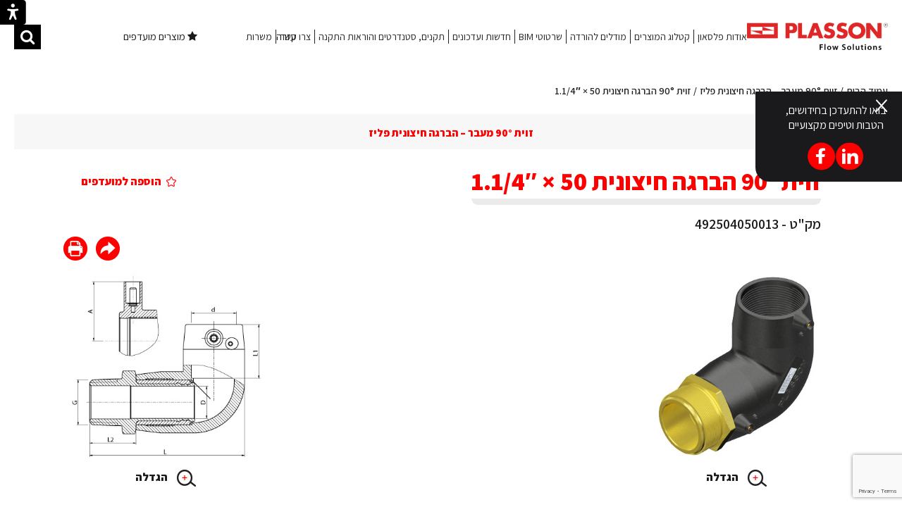

--- FILE ---
content_type: text/html; charset=UTF-8
request_url: https://www.plasson.co.il/product/male-elbow-90-50-1-14/
body_size: 11685
content:
<!DOCTYPE html>
<html dir="rtl" lang="he-IL">

<head>
<!-- Google Tag Manager -->
<script>(function(w,d,s,l,i){w[l]=w[l]||[];w[l].push({'gtm.start':
new Date().getTime(),event:'gtm.js'});var f=d.getElementsByTagName(s)[0],
j=d.createElement(s),dl=l!='dataLayer'?'&l='+l:'';j.async=true;j.src=
'https://www.googletagmanager.com/gtm.js?id='+i+dl;f.parentNode.insertBefore(j,f);
})(window,document,'script','dataLayer','GTM-K9MG522');</script>
<!-- End Google Tag Manager -->
<meta charset="UTF-8" />
<meta name="viewport" content="width=1180" />
<link href="https://fonts.googleapis.com/css?family=Assistant:300,400,600,800&amp;subset=hebrew" rel="stylesheet">

<title>זוית 90° הברגה חיצונית 50 × 1.1/4″ - פלסאון פתרונות חיבור</title>


<script src="https://www.google.com/recaptcha/enterprise.js?render=6LfQNecrAAAAAAOVB0Qu7wG7sbBeV8l7TcbwBJ4W"></script><script>let acini_recaptcha_public = "6LfQNecrAAAAAAOVB0Qu7wG7sbBeV8l7TcbwBJ4W";</script>
<link rel="shortcut icon" type="image/ico" href="https://www.plasson.co.il/favicon.ico" />
<link rel="stylesheet" type="text/css" media="all" href="https://www.plasson.co.il/wp-content/themes/schwan/img/sprites/sprites2.css?v=2" />
<link rel="stylesheet" type="text/css" media="all" href="https://www.plasson.co.il/wp-content/themes/schwan/style_22.css?p=13?v=10" />
<style type="text/css">
	.sprite {background-image:url('https://www.plasson.co.il/wp-content/themes/schwan/img/sprites/sprites2.png');}
</style>
<!--[if lt IE 9]>
<script src="https://www.plasson.co.il/wp-content/themes/schwan/js/html5.js" type="text/javascript"></script>
<![endif]-->
<!--[if IE 8]>
<link rel="stylesheet" type="text/css" media="all" href="https://www.plasson.co.il/wp-content/themes/schwan/css_additional/ie8.css" />
<script src="https://www.plasson.co.il/wp-content/themes/schwan/ie8.js" type="text/javascript"></script>
<![endif]-->

<!--[if IE 9]>
<link rel="stylesheet" type="text/css" media="all" href="https://www.plasson.co.il/wp-content/themes/schwan/css_additional/ie9.css" />
<script src="https://www.plasson.co.il/wp-content/themes/schwan/ie9.js" type="text/javascript"></script>
<![endif]-->
<link rel="icon" href="https://www.plasson.co.il/wp-content/themes/schwan/img/favicon.png" type="image/x-icon"/>
<script type="text/javascript">
	var schIsHP=false;
	
	var schSlug1='';
	var schSlug2='';
	var schSlug3='';
	var schLang='he-IL';
        var isreadinglist=false;
	var schBaseUrl='https://www.plasson.co.il';	
                      var woNonce='c3edf7c665';
        var isSingleProduct=true;
</script>

<meta name='robots' content='index, follow, max-image-preview:large, max-snippet:-1, max-video-preview:-1' />

	<!-- This site is optimized with the Yoast SEO plugin v26.6 - https://yoast.com/wordpress/plugins/seo/ -->
	<link rel="canonical" href="https://www.plasson.co.il/product/male-elbow-90-50-1-14/" />
	<meta property="og:locale" content="he_IL" />
	<meta property="og:type" content="article" />
	<meta property="og:title" content="זוית 90° הברגה חיצונית 50 × 1.1/4″ - פלסאון פתרונות חיבור" />
	<meta property="og:description" content="MOP (Gas) in accordance with governing regulations" />
	<meta property="og:url" content="https://www.plasson.co.il/product/male-elbow-90-50-1-14/" />
	<meta property="og:site_name" content="פלסאון פתרונות חיבור" />
	<meta property="article:modified_time" content="2022-04-07T12:12:50+00:00" />
	<meta property="og:image" content="https://www.plasson.co.il/wp-content/uploads/2017/12/fb.jpg" />
	<meta property="og:image:width" content="220" />
	<meta property="og:image:height" content="220" />
	<meta property="og:image:type" content="image/jpeg" />
	<meta name="twitter:card" content="summary_large_image" />
	<script type="application/ld+json" class="yoast-schema-graph">{"@context":"https://schema.org","@graph":[{"@type":"WebPage","@id":"https://www.plasson.co.il/product/male-elbow-90-50-1-14/","url":"https://www.plasson.co.il/product/male-elbow-90-50-1-14/","name":"זוית 90° הברגה חיצונית 50 × 1.1/4″ - פלסאון פתרונות חיבור","isPartOf":{"@id":"https://www.plasson.co.il/#website"},"datePublished":"2017-04-11T11:17:22+00:00","dateModified":"2022-04-07T12:12:50+00:00","breadcrumb":{"@id":"https://www.plasson.co.il/product/male-elbow-90-50-1-14/#breadcrumb"},"inLanguage":"he-IL","potentialAction":[{"@type":"ReadAction","target":["https://www.plasson.co.il/product/male-elbow-90-50-1-14/"]}]},{"@type":"BreadcrumbList","@id":"https://www.plasson.co.il/product/male-elbow-90-50-1-14/#breadcrumb","itemListElement":[{"@type":"ListItem","position":1,"name":"Home","item":"https://www.plasson.co.il/"},{"@type":"ListItem","position":2,"name":"products","item":"https://www.plasson.co.il/product/"},{"@type":"ListItem","position":3,"name":"זוית 90° הברגה חיצונית 50 × 1.1/4″"}]},{"@type":"WebSite","@id":"https://www.plasson.co.il/#website","url":"https://www.plasson.co.il/","name":"פלסאון פתרונות חיבור","description":"ייצור ושיווק מחברים מפוליפרופילן, פוליאתילן ו- PVC","potentialAction":[{"@type":"SearchAction","target":{"@type":"EntryPoint","urlTemplate":"https://www.plasson.co.il/?s={search_term_string}"},"query-input":{"@type":"PropertyValueSpecification","valueRequired":true,"valueName":"search_term_string"}}],"inLanguage":"he-IL"}]}</script>
	<!-- / Yoast SEO plugin. -->


<link rel="alternate" title="oEmbed (JSON)" type="application/json+oembed" href="https://www.plasson.co.il/wp-json/oembed/1.0/embed?url=https%3A%2F%2Fwww.plasson.co.il%2Fproduct%2Fmale-elbow-90-50-1-14%2F" />
<link rel="alternate" title="oEmbed (XML)" type="text/xml+oembed" href="https://www.plasson.co.il/wp-json/oembed/1.0/embed?url=https%3A%2F%2Fwww.plasson.co.il%2Fproduct%2Fmale-elbow-90-50-1-14%2F&#038;format=xml" />
<style id='wp-img-auto-sizes-contain-inline-css' type='text/css'>
img:is([sizes=auto i],[sizes^="auto," i]){contain-intrinsic-size:3000px 1500px}
/*# sourceURL=wp-img-auto-sizes-contain-inline-css */
</style>
<style id='wp-block-library-inline-css' type='text/css'>
:root{--wp-block-synced-color:#7a00df;--wp-block-synced-color--rgb:122,0,223;--wp-bound-block-color:var(--wp-block-synced-color);--wp-editor-canvas-background:#ddd;--wp-admin-theme-color:#007cba;--wp-admin-theme-color--rgb:0,124,186;--wp-admin-theme-color-darker-10:#006ba1;--wp-admin-theme-color-darker-10--rgb:0,107,160.5;--wp-admin-theme-color-darker-20:#005a87;--wp-admin-theme-color-darker-20--rgb:0,90,135;--wp-admin-border-width-focus:2px}@media (min-resolution:192dpi){:root{--wp-admin-border-width-focus:1.5px}}.wp-element-button{cursor:pointer}:root .has-very-light-gray-background-color{background-color:#eee}:root .has-very-dark-gray-background-color{background-color:#313131}:root .has-very-light-gray-color{color:#eee}:root .has-very-dark-gray-color{color:#313131}:root .has-vivid-green-cyan-to-vivid-cyan-blue-gradient-background{background:linear-gradient(135deg,#00d084,#0693e3)}:root .has-purple-crush-gradient-background{background:linear-gradient(135deg,#34e2e4,#4721fb 50%,#ab1dfe)}:root .has-hazy-dawn-gradient-background{background:linear-gradient(135deg,#faaca8,#dad0ec)}:root .has-subdued-olive-gradient-background{background:linear-gradient(135deg,#fafae1,#67a671)}:root .has-atomic-cream-gradient-background{background:linear-gradient(135deg,#fdd79a,#004a59)}:root .has-nightshade-gradient-background{background:linear-gradient(135deg,#330968,#31cdcf)}:root .has-midnight-gradient-background{background:linear-gradient(135deg,#020381,#2874fc)}:root{--wp--preset--font-size--normal:16px;--wp--preset--font-size--huge:42px}.has-regular-font-size{font-size:1em}.has-larger-font-size{font-size:2.625em}.has-normal-font-size{font-size:var(--wp--preset--font-size--normal)}.has-huge-font-size{font-size:var(--wp--preset--font-size--huge)}.has-text-align-center{text-align:center}.has-text-align-left{text-align:left}.has-text-align-right{text-align:right}.has-fit-text{white-space:nowrap!important}#end-resizable-editor-section{display:none}.aligncenter{clear:both}.items-justified-left{justify-content:flex-start}.items-justified-center{justify-content:center}.items-justified-right{justify-content:flex-end}.items-justified-space-between{justify-content:space-between}.screen-reader-text{border:0;clip-path:inset(50%);height:1px;margin:-1px;overflow:hidden;padding:0;position:absolute;width:1px;word-wrap:normal!important}.screen-reader-text:focus{background-color:#ddd;clip-path:none;color:#444;display:block;font-size:1em;height:auto;left:5px;line-height:normal;padding:15px 23px 14px;text-decoration:none;top:5px;width:auto;z-index:100000}html :where(.has-border-color){border-style:solid}html :where([style*=border-top-color]){border-top-style:solid}html :where([style*=border-right-color]){border-right-style:solid}html :where([style*=border-bottom-color]){border-bottom-style:solid}html :where([style*=border-left-color]){border-left-style:solid}html :where([style*=border-width]){border-style:solid}html :where([style*=border-top-width]){border-top-style:solid}html :where([style*=border-right-width]){border-right-style:solid}html :where([style*=border-bottom-width]){border-bottom-style:solid}html :where([style*=border-left-width]){border-left-style:solid}html :where(img[class*=wp-image-]){height:auto;max-width:100%}:where(figure){margin:0 0 1em}html :where(.is-position-sticky){--wp-admin--admin-bar--position-offset:var(--wp-admin--admin-bar--height,0px)}@media screen and (max-width:600px){html :where(.is-position-sticky){--wp-admin--admin-bar--position-offset:0px}}

/*# sourceURL=wp-block-library-inline-css */
</style><style id='global-styles-inline-css' type='text/css'>
:root{--wp--preset--aspect-ratio--square: 1;--wp--preset--aspect-ratio--4-3: 4/3;--wp--preset--aspect-ratio--3-4: 3/4;--wp--preset--aspect-ratio--3-2: 3/2;--wp--preset--aspect-ratio--2-3: 2/3;--wp--preset--aspect-ratio--16-9: 16/9;--wp--preset--aspect-ratio--9-16: 9/16;--wp--preset--color--black: #000000;--wp--preset--color--cyan-bluish-gray: #abb8c3;--wp--preset--color--white: #ffffff;--wp--preset--color--pale-pink: #f78da7;--wp--preset--color--vivid-red: #cf2e2e;--wp--preset--color--luminous-vivid-orange: #ff6900;--wp--preset--color--luminous-vivid-amber: #fcb900;--wp--preset--color--light-green-cyan: #7bdcb5;--wp--preset--color--vivid-green-cyan: #00d084;--wp--preset--color--pale-cyan-blue: #8ed1fc;--wp--preset--color--vivid-cyan-blue: #0693e3;--wp--preset--color--vivid-purple: #9b51e0;--wp--preset--gradient--vivid-cyan-blue-to-vivid-purple: linear-gradient(135deg,rgb(6,147,227) 0%,rgb(155,81,224) 100%);--wp--preset--gradient--light-green-cyan-to-vivid-green-cyan: linear-gradient(135deg,rgb(122,220,180) 0%,rgb(0,208,130) 100%);--wp--preset--gradient--luminous-vivid-amber-to-luminous-vivid-orange: linear-gradient(135deg,rgb(252,185,0) 0%,rgb(255,105,0) 100%);--wp--preset--gradient--luminous-vivid-orange-to-vivid-red: linear-gradient(135deg,rgb(255,105,0) 0%,rgb(207,46,46) 100%);--wp--preset--gradient--very-light-gray-to-cyan-bluish-gray: linear-gradient(135deg,rgb(238,238,238) 0%,rgb(169,184,195) 100%);--wp--preset--gradient--cool-to-warm-spectrum: linear-gradient(135deg,rgb(74,234,220) 0%,rgb(151,120,209) 20%,rgb(207,42,186) 40%,rgb(238,44,130) 60%,rgb(251,105,98) 80%,rgb(254,248,76) 100%);--wp--preset--gradient--blush-light-purple: linear-gradient(135deg,rgb(255,206,236) 0%,rgb(152,150,240) 100%);--wp--preset--gradient--blush-bordeaux: linear-gradient(135deg,rgb(254,205,165) 0%,rgb(254,45,45) 50%,rgb(107,0,62) 100%);--wp--preset--gradient--luminous-dusk: linear-gradient(135deg,rgb(255,203,112) 0%,rgb(199,81,192) 50%,rgb(65,88,208) 100%);--wp--preset--gradient--pale-ocean: linear-gradient(135deg,rgb(255,245,203) 0%,rgb(182,227,212) 50%,rgb(51,167,181) 100%);--wp--preset--gradient--electric-grass: linear-gradient(135deg,rgb(202,248,128) 0%,rgb(113,206,126) 100%);--wp--preset--gradient--midnight: linear-gradient(135deg,rgb(2,3,129) 0%,rgb(40,116,252) 100%);--wp--preset--font-size--small: 13px;--wp--preset--font-size--medium: 20px;--wp--preset--font-size--large: 36px;--wp--preset--font-size--x-large: 42px;--wp--preset--spacing--20: 0.44rem;--wp--preset--spacing--30: 0.67rem;--wp--preset--spacing--40: 1rem;--wp--preset--spacing--50: 1.5rem;--wp--preset--spacing--60: 2.25rem;--wp--preset--spacing--70: 3.38rem;--wp--preset--spacing--80: 5.06rem;--wp--preset--shadow--natural: 6px 6px 9px rgba(0, 0, 0, 0.2);--wp--preset--shadow--deep: 12px 12px 50px rgba(0, 0, 0, 0.4);--wp--preset--shadow--sharp: 6px 6px 0px rgba(0, 0, 0, 0.2);--wp--preset--shadow--outlined: 6px 6px 0px -3px rgb(255, 255, 255), 6px 6px rgb(0, 0, 0);--wp--preset--shadow--crisp: 6px 6px 0px rgb(0, 0, 0);}:where(.is-layout-flex){gap: 0.5em;}:where(.is-layout-grid){gap: 0.5em;}body .is-layout-flex{display: flex;}.is-layout-flex{flex-wrap: wrap;align-items: center;}.is-layout-flex > :is(*, div){margin: 0;}body .is-layout-grid{display: grid;}.is-layout-grid > :is(*, div){margin: 0;}:where(.wp-block-columns.is-layout-flex){gap: 2em;}:where(.wp-block-columns.is-layout-grid){gap: 2em;}:where(.wp-block-post-template.is-layout-flex){gap: 1.25em;}:where(.wp-block-post-template.is-layout-grid){gap: 1.25em;}.has-black-color{color: var(--wp--preset--color--black) !important;}.has-cyan-bluish-gray-color{color: var(--wp--preset--color--cyan-bluish-gray) !important;}.has-white-color{color: var(--wp--preset--color--white) !important;}.has-pale-pink-color{color: var(--wp--preset--color--pale-pink) !important;}.has-vivid-red-color{color: var(--wp--preset--color--vivid-red) !important;}.has-luminous-vivid-orange-color{color: var(--wp--preset--color--luminous-vivid-orange) !important;}.has-luminous-vivid-amber-color{color: var(--wp--preset--color--luminous-vivid-amber) !important;}.has-light-green-cyan-color{color: var(--wp--preset--color--light-green-cyan) !important;}.has-vivid-green-cyan-color{color: var(--wp--preset--color--vivid-green-cyan) !important;}.has-pale-cyan-blue-color{color: var(--wp--preset--color--pale-cyan-blue) !important;}.has-vivid-cyan-blue-color{color: var(--wp--preset--color--vivid-cyan-blue) !important;}.has-vivid-purple-color{color: var(--wp--preset--color--vivid-purple) !important;}.has-black-background-color{background-color: var(--wp--preset--color--black) !important;}.has-cyan-bluish-gray-background-color{background-color: var(--wp--preset--color--cyan-bluish-gray) !important;}.has-white-background-color{background-color: var(--wp--preset--color--white) !important;}.has-pale-pink-background-color{background-color: var(--wp--preset--color--pale-pink) !important;}.has-vivid-red-background-color{background-color: var(--wp--preset--color--vivid-red) !important;}.has-luminous-vivid-orange-background-color{background-color: var(--wp--preset--color--luminous-vivid-orange) !important;}.has-luminous-vivid-amber-background-color{background-color: var(--wp--preset--color--luminous-vivid-amber) !important;}.has-light-green-cyan-background-color{background-color: var(--wp--preset--color--light-green-cyan) !important;}.has-vivid-green-cyan-background-color{background-color: var(--wp--preset--color--vivid-green-cyan) !important;}.has-pale-cyan-blue-background-color{background-color: var(--wp--preset--color--pale-cyan-blue) !important;}.has-vivid-cyan-blue-background-color{background-color: var(--wp--preset--color--vivid-cyan-blue) !important;}.has-vivid-purple-background-color{background-color: var(--wp--preset--color--vivid-purple) !important;}.has-black-border-color{border-color: var(--wp--preset--color--black) !important;}.has-cyan-bluish-gray-border-color{border-color: var(--wp--preset--color--cyan-bluish-gray) !important;}.has-white-border-color{border-color: var(--wp--preset--color--white) !important;}.has-pale-pink-border-color{border-color: var(--wp--preset--color--pale-pink) !important;}.has-vivid-red-border-color{border-color: var(--wp--preset--color--vivid-red) !important;}.has-luminous-vivid-orange-border-color{border-color: var(--wp--preset--color--luminous-vivid-orange) !important;}.has-luminous-vivid-amber-border-color{border-color: var(--wp--preset--color--luminous-vivid-amber) !important;}.has-light-green-cyan-border-color{border-color: var(--wp--preset--color--light-green-cyan) !important;}.has-vivid-green-cyan-border-color{border-color: var(--wp--preset--color--vivid-green-cyan) !important;}.has-pale-cyan-blue-border-color{border-color: var(--wp--preset--color--pale-cyan-blue) !important;}.has-vivid-cyan-blue-border-color{border-color: var(--wp--preset--color--vivid-cyan-blue) !important;}.has-vivid-purple-border-color{border-color: var(--wp--preset--color--vivid-purple) !important;}.has-vivid-cyan-blue-to-vivid-purple-gradient-background{background: var(--wp--preset--gradient--vivid-cyan-blue-to-vivid-purple) !important;}.has-light-green-cyan-to-vivid-green-cyan-gradient-background{background: var(--wp--preset--gradient--light-green-cyan-to-vivid-green-cyan) !important;}.has-luminous-vivid-amber-to-luminous-vivid-orange-gradient-background{background: var(--wp--preset--gradient--luminous-vivid-amber-to-luminous-vivid-orange) !important;}.has-luminous-vivid-orange-to-vivid-red-gradient-background{background: var(--wp--preset--gradient--luminous-vivid-orange-to-vivid-red) !important;}.has-very-light-gray-to-cyan-bluish-gray-gradient-background{background: var(--wp--preset--gradient--very-light-gray-to-cyan-bluish-gray) !important;}.has-cool-to-warm-spectrum-gradient-background{background: var(--wp--preset--gradient--cool-to-warm-spectrum) !important;}.has-blush-light-purple-gradient-background{background: var(--wp--preset--gradient--blush-light-purple) !important;}.has-blush-bordeaux-gradient-background{background: var(--wp--preset--gradient--blush-bordeaux) !important;}.has-luminous-dusk-gradient-background{background: var(--wp--preset--gradient--luminous-dusk) !important;}.has-pale-ocean-gradient-background{background: var(--wp--preset--gradient--pale-ocean) !important;}.has-electric-grass-gradient-background{background: var(--wp--preset--gradient--electric-grass) !important;}.has-midnight-gradient-background{background: var(--wp--preset--gradient--midnight) !important;}.has-small-font-size{font-size: var(--wp--preset--font-size--small) !important;}.has-medium-font-size{font-size: var(--wp--preset--font-size--medium) !important;}.has-large-font-size{font-size: var(--wp--preset--font-size--large) !important;}.has-x-large-font-size{font-size: var(--wp--preset--font-size--x-large) !important;}
/*# sourceURL=global-styles-inline-css */
</style>

<style id='classic-theme-styles-inline-css' type='text/css'>
/*! This file is auto-generated */
.wp-block-button__link{color:#fff;background-color:#32373c;border-radius:9999px;box-shadow:none;text-decoration:none;padding:calc(.667em + 2px) calc(1.333em + 2px);font-size:1.125em}.wp-block-file__button{background:#32373c;color:#fff;text-decoration:none}
/*# sourceURL=/wp-includes/css/classic-themes.min.css */
</style>
<link rel='stylesheet' id='khac_plugin-front-css' href='https://www.plasson.co.il/rsvp_accessibility.css?ver=3.0.9' type='text/css' media='all' />
<script type="text/javascript" src="https://www.plasson.co.il/wp-includes/js/jquery/jquery.min.js?ver=3.7.1" id="jquery-core-js"></script>
<script type="text/javascript" src="https://www.plasson.co.il/wp-includes/js/jquery/jquery-migrate.min.js?ver=3.4.1" id="jquery-migrate-js"></script>
<script type="text/javascript" id="schwan_js-js-extra">
/* <![CDATA[ */
var the_ajax_script = {"ajaxurl":"https://www.plasson.co.il/wp-admin/admin-ajax.php"};
//# sourceURL=schwan_js-js-extra
/* ]]> */
</script>
<script type="text/javascript" src="https://www.plasson.co.il/wp-content/themes/schwan/js/schwan112.js?p=10&amp;ver=6.9" id="schwan_js-js"></script>
<link rel="https://api.w.org/" href="https://www.plasson.co.il/wp-json/" /><link rel="EditURI" type="application/rsd+xml" title="RSD" href="https://www.plasson.co.il/xmlrpc.php?rsd" />
<meta name="generator" content="WordPress 6.9" />
<link rel='shortlink' href='https://www.plasson.co.il/?p=164' />
<!-- Global site tag (gtag.js) - Google Analytics -->

<script async src="https://www.googletagmanager.com/gtag/js?id=UA-111353678-1"></script>

<script>

  window.dataLayer = window.dataLayer || [];

  function gtag(){dataLayer.push(arguments);}

  gtag('js', new Date());

 

  gtag('config', 'UA-111353678-1');

</script>


<script>
    (function(h,o,t,j,a,r){
        h.hj=h.hj||function(){(h.hj.q=h.hj.q||[]).push(arguments)};
        h._hjSettings={hjid:2292031,hjsv:6};
        a=o.getElementsByTagName('head')[0];
        r=o.createElement('script');r.async=1;
        r.src=t+h._hjSettings.hjid+j+h._hjSettings.hjsv;
        a.appendChild(r);
    })(window,document,'https://static.hotjar.com/c/hotjar-','.js?sv=');
</script><style type="text/css">.recentcomments a{display:inline !important;padding:0 !important;margin:0 !important;}</style></head>

<body class="rtl wp-singular schwan_product-template-default single single-schwan_product postid-164 wp-theme-schwan soc_open"">
<!-- Google Tag Manager (noscript) -->
<noscript><iframe src="https://www.googletagmanager.com/ns.html?id=GTM-K9MG522"
height="0" width="0" style="display:none;visibility:hidden"></iframe></noscript>
<!-- End Google Tag Manager (noscript) -->
<div class="khac-access-wrap"><button id="accessmenu" accesskey="0" title="Press to open accessiblity menu"  class="toggle-access-mode"> <i class="acc-accessbility-desktop" aria-hidden="true"><svg width="37px" height="35px" viewBox="0 0 37 35" version="1.1" xmlns="http://www.w3.org/2000/svg" xmlns:xlink="http://www.w3.org/1999/xlink">
                                                           
                                                            <g id="Symbols" stroke="none" stroke-width="1" fill="none" fill-rule="evenodd">
                                                                <g id="header-big-header" transform="translate(0.000000, -8.000000)" fill="#FFFFFF">
                                                                    <g id="header/big-header">
                                                                        <g id="Group-11">
                                                                            <path d="M0,11.9978926 C0,9.78991749 1.79740654,8 4.00285246,8 L36.75,8 L36.75,43 L4.00285246,43 C1.79213809,43 0,41.2162267 0,39.0021074 L0,11.9978926 Z M18.4792073,13.25 C17.0090176,13.25 15.8233807,14.4830623 15.8233807,15.9058266 C15.8233807,17.3760163 17.0090176,18.5616531 18.4792073,18.5616531 C19.949397,18.5616531 21.1350338,17.3760163 21.1350338,15.9058266 C21.1350338,14.4356369 19.949397,13.25 18.4792073,13.25 Z M15.8233807,35.3438782 L18.0525028,30.5671881 C18.2882068,30.0621081 18.6716323,30.0542598 18.9090006,30.5494592 L21.2298848,35.3913037 C21.4195867,35.9129839 21.9412669,36.1975368 22.4629471,36.1975368 C22.652649,36.1975368 22.8423509,36.1501113 23.0320528,36.0552603 C23.6960094,35.723282 24.0279878,34.917049 23.6960094,34.2056668 C23.6960094,34.2056668 22.184787,30.4244145 21.7105323,28.2428426 C21.5208304,27.4840351 21.4259795,25.4447397 21.378554,24.4962302 C21.3311285,24.1642519 21.5682559,23.879699 21.8528087,23.7848481 L25.4917847,23.1272842 C26.2031668,22.9375823 26.6299961,22.1313492 26.4402942,21.4199671 C26.2505923,20.708585 25.4443592,20.2817557 24.7329771,20.4714576 C24.7329771,20.4714576 20.3762262,21.1290215 18.4792073,21.1290215 C16.5821883,21.1290215 12.3202884,20.5188831 12.3202884,20.5188831 C11.6089063,20.3291812 10.8026732,20.6611595 10.5655458,21.3725416 C10.3284185,22.0839238 10.7552477,22.8901568 11.5140553,23.1272842 L15.2004568,23.7374226 C15.4850096,23.8322735 15.6747115,24.1168264 15.6747115,24.4488047 C15.627286,25.3973142 15.5324351,27.4366096 15.3427332,28.1954172 C14.8684785,30.376989 13.3572561,34.1582414 13.3572561,34.1582414 C13.0252777,34.8696235 13.3098306,35.6758565 14.0212127,36.0078349 C14.2109146,36.1026858 14.4006165,36.1501113 14.5903184,36.1501113 C15.1119986,36.1501113 15.5862533,35.8655584 15.8233807,35.3438782 Z" id="eccesibility-icon" transform="translate(18.375000, 25.500000) scale(-1, 1) translate(-18.375000, -25.500000) "></path>
                                                                        </g>
                                                                    </g>
                                                                </g>
                                                            </g>
                                                        </svg></i> <i class="acc-accessbility-mobile" aria-hidden="true"><svg width="37px" height="35px" viewBox="0 0 37 35" version="1.1" xmlns="http://www.w3.org/2000/svg" xmlns:xlink="http://www.w3.org/1999/xlink">
                                                           
                                                            <g id="Symbols" stroke="none" stroke-width="1" fill="none" fill-rule="evenodd">
                                                                <g id="header-big-header" transform="translate(0.000000, -8.000000)" fill="#FFFFFF">
                                                                    <g id="header/big-header">
                                                                        <g id="Group-11">
                                                                            <path d="M0,11.9978926 C0,9.78991749 1.79740654,8 4.00285246,8 L36.75,8 L36.75,43 L4.00285246,43 C1.79213809,43 0,41.2162267 0,39.0021074 L0,11.9978926 Z M18.4792073,13.25 C17.0090176,13.25 15.8233807,14.4830623 15.8233807,15.9058266 C15.8233807,17.3760163 17.0090176,18.5616531 18.4792073,18.5616531 C19.949397,18.5616531 21.1350338,17.3760163 21.1350338,15.9058266 C21.1350338,14.4356369 19.949397,13.25 18.4792073,13.25 Z M15.8233807,35.3438782 L18.0525028,30.5671881 C18.2882068,30.0621081 18.6716323,30.0542598 18.9090006,30.5494592 L21.2298848,35.3913037 C21.4195867,35.9129839 21.9412669,36.1975368 22.4629471,36.1975368 C22.652649,36.1975368 22.8423509,36.1501113 23.0320528,36.0552603 C23.6960094,35.723282 24.0279878,34.917049 23.6960094,34.2056668 C23.6960094,34.2056668 22.184787,30.4244145 21.7105323,28.2428426 C21.5208304,27.4840351 21.4259795,25.4447397 21.378554,24.4962302 C21.3311285,24.1642519 21.5682559,23.879699 21.8528087,23.7848481 L25.4917847,23.1272842 C26.2031668,22.9375823 26.6299961,22.1313492 26.4402942,21.4199671 C26.2505923,20.708585 25.4443592,20.2817557 24.7329771,20.4714576 C24.7329771,20.4714576 20.3762262,21.1290215 18.4792073,21.1290215 C16.5821883,21.1290215 12.3202884,20.5188831 12.3202884,20.5188831 C11.6089063,20.3291812 10.8026732,20.6611595 10.5655458,21.3725416 C10.3284185,22.0839238 10.7552477,22.8901568 11.5140553,23.1272842 L15.2004568,23.7374226 C15.4850096,23.8322735 15.6747115,24.1168264 15.6747115,24.4488047 C15.627286,25.3973142 15.5324351,27.4366096 15.3427332,28.1954172 C14.8684785,30.376989 13.3572561,34.1582414 13.3572561,34.1582414 C13.0252777,34.8696235 13.3098306,35.6758565 14.0212127,36.0078349 C14.2109146,36.1026858 14.4006165,36.1501113 14.5903184,36.1501113 C15.1119986,36.1501113 15.5862533,35.8655584 15.8233807,35.3438782 Z" id="eccesibility-icon" transform="translate(18.375000, 25.500000) scale(-1, 1) translate(-18.375000, -25.500000) "></path>
                                                                        </g>
                                                                    </g>
                                                                </g>
                                                            </g>
                                                        </svg></i></button><div class="access-menu-nav"><ul class="access-menu-nav-ul"><li><a title="Click to turn on/off high contrast color" class="toggle-access-contrast" href="#">High contrast</a></li><li><a title="Click to turn on/off bright contrast color" class="toggle-access-contrast_white" href="#">Low contrast</a></li><li><a title="Click to turn on/off grayscle color" class="toggle-access-grayscle" href="#">Grayscle mode</a></li><li><a title="Click to turn on/off Focus action" class="toggle-access-focus" href="#">Focuse mode</a></li><li><a title="Click to turn on/off Links action" class="toggle-access-links" href="#">Links mode</a></li><li><a title="Click to turn on/off Headings title action" class="toggle-access-headings" href="#">Headings</a></li><li><a title="Click to turn on/off Readen font action" class="toggle-readen-font" href="#">Clear font</a></li><li><a title="Click to turn on/off Disable/Enable animate" class="toggle-access-disableanimate" href="javascript:void(0);">Disable/Enable animations</a></li><li><a title="Click to turn on/off Disable/Enable cursor white" class="toggle-access-cursor_white" href="javascript:void(0);"><img src="https://www.plasson.co.il/wp-content/plugins/wp-kh-accessibility/assets//imgs/cursor_white.svg" alt="cursor white" />Disable/Enable big cursor white</a></li><li><a title="Click to turn on/off Disable/Enable cursor black" class="toggle-access-cursor_black" href="javascript:void(0);"><img src="https://www.plasson.co.il/wp-content/plugins/wp-kh-accessibility/assets//imgs/cursor_black.svg" alt="cursor black" />Disable/Enable big cursor black</a></li><li><a title="Click to reset settings" class="toggle-access-reset-all" href="#">Reset accessibility</a></li><li><a title="Click to close" class="toggle-access-close-all" href="#">Close</a></li></ul></div></div><div class=" col-1-1 header_outer">
	<nav class="fixed col-1-1 header js-header">
		<div class="header__logo"><a aria-label="לוגו פלאסון קישור לדף הבית" class="logo_outer" href="https://www.plasson.co.il" ><img style="display:block; width:200px; height:auto;" src="https://www.plasson.co.il/wp-content/themes/schwan/img/nlogo.png" alt="logo" /></a></div>
			<ul role="menu"  class="header__nav"><li class="header__nav--li nav-li"><a href="https://www.plasson.co.il/%D7%90%D7%95%D7%93%D7%95%D7%AA-%D7%A4%D7%9C%D7%A1%D7%90%D7%95%D7%9F/">אודות פלסאון</a></li><li class="header__nav--li nav-li"><a href="https://www.plasson.co.il/catalog/">קטלוג המוצרים</a></li><li class="header__nav--li nav-li"><a aria-label="מודלים להורדה קישור חיצוני" href="https://www.plasson.co.il/cad/">מודלים להורדה<span class="sr-only">מודלים להורדה קישור חיצוני</span></a></li><li class="header__nav--li nav-li"><a href="https://www.plasson.co.il/bim/">שרטוטי BIM</a></li><li class="header__nav--li nav-li"><a href="https://www.plasson.co.il/%d7%97%d7%93%d7%a9%d7%95%d7%aa-%d7%95%d7%a2%d7%93%d7%9b%d7%95%d7%a0%d7%99%d7%9d/">חדשות ועדכונים</a></li><li class="header__nav--li nav-li"><a href="https://www.plasson.co.il/%d7%aa%d7%a7%d7%a0%d7%99%d7%9d-%d7%95%d7%a1%d7%98%d7%a0%d7%93%d7%a8%d7%98%d7%99%d7%9d/">תקנים, סטנדרטים והוראות התקנה</a></li><li class="header__nav--li nav-li"><a href="https://www.plasson.co.il/%d7%94%d7%99%d7%a9%d7%90%d7%a8%d7%95-%d7%91%d7%a7%d7%a9%d7%a8/">צרו קשר</a></li><li class="header__nav--li nav-li"><a href="https://www.plasson.com/he/wanted/">משרות</a></li></ul>		
		<div class="header__left">
			<div>
				<a class=" " href="https://www.plasson.co.il/%d7%94%d7%99%d7%a9%d7%90%d7%a8%d7%95-%d7%91%d7%a7%d7%a9%d7%a8/">עזרה</a>
			</div>
			<div>
				<a class="" href="https://www.plasson.co.il/favorite"><i class="fa fa-star" aria-hidden="true"></i> מוצרים מועדפים</a>
			</div>
			<div>
				<form action="https://www.plasson.co.il" class="fll col-1-1 head_search js-head_search ">
					<button aria-label="כפתור חיפוש" class="fll js-serch-btn"><i class="fa fa-search" aria-hidden="true"></i></button>
					<input class="fll  js-head-input" type="text" name="s"  placeholder="חפשו באתר" value=""/>
				</form>
			</div>
						
		</div>
	</nav>
</div>
<div id="main" class="page_inner">
    <div class="flr col-1-1 bc"><ul class="flr col-1-1"><li class="flr"><a class="flr" href="https://www.plasson.co.il">עמוד הבית</a></li><li class="flr"><a class="flr" href="https://www.plasson.co.il/product_cat/%d7%96%d7%95%d7%99%d7%aa-90-%d7%9e%d7%a2%d7%91%d7%a8-%d7%94%d7%91%d7%a8%d7%92%d7%94-%d7%97%d7%99%d7%a6%d7%95%d7%a0%d7%99%d7%aa-%d7%a4%d7%9c%d7%99%d7%96/">זוית 90° מעבר – הברגה חיצונית פליז</a></li><li class="flr"><a class="flr" href="https://www.plasson.co.il/product/male-elbow-90-50-1-14/">זוית 90° הברגה חיצונית 50 × 1.1/4″</a></li></ul><div class="flc"></div></div><div class="flc"></div>	<div class="flc"></div>
        <div class="parent_cat_title tac flr col-1-1">
                <a class="asbx defcolor" href="https://www.plasson.co.il/product_cat/%d7%96%d7%95%d7%99%d7%aa-90-%d7%9e%d7%a2%d7%91%d7%a8-%d7%94%d7%91%d7%a8%d7%92%d7%94-%d7%97%d7%99%d7%a6%d7%95%d7%a0%d7%99%d7%aa-%d7%a4%d7%9c%d7%99%d7%96/">זוית 90° מעבר – הברגה חיצונית פליז</a>
        </div>
        <div class="flc"></div>
        	<article class="prod_box">
		<header class="flr col-1-1 prod_header">
			<div class="prod_header_row">
				<h1 class="flr prod_title defcolor asbx" >זוית 90° הברגה חיצונית 50 × 1.1/4″</h1>
                                
                                
                                
                                <a aria-label="הוספה למועדפים" data-remove="הוספה למועדפים" data-add="הסרה מהמועדפים" data-isinside="" data-id="164" class="absolute inlist_toggle button_inside_row" href="#"><i class="sprite icon_out_favorite" aria-hidden="true"></i><span>הוספה למועדפים</span><div class="flc"></div></a>			</div>
			<div class="flc prod_header_spr"></div>
			<div class="flr col-1-1 prod_meta">
				<div class="prod_header_row">
											<span class="flr ass">מק"ט - 492504050013</span>
										</div>
			
			</div>
			<div class="flc"></div>
		</header>
		<div class="flc"></div>
                <a class="fll prod_print" href="#" onclick="window.print();"><i class="sprite icon_printer" aria-hidden="true"></i></a>
                <a class="fll prod_print" href="https://www.facebook.com/sharer/sharer.php?u=https://www.plasson.co.il/product/male-elbow-90-50-1-14/" target="_blank" ><i class="sprite icon_sharer" aria-hidden="true"></i></a>
		<div class="flc"></div>
		<div class="flr col-1-1 prod_img1">
			<div class="flr prod_reg_img_out"><img class="flr prod_reg_img" src="https://www.plasson.co.il/wp-content/uploads/2018/01/492504075025_Enlarge-27.jpg"  title="492504075025_Enlarge" /><div class="flc"></div><a rel="prettyPhoto" class="image_zoom" href="https://www.plasson.co.il/wp-content/uploads/2018/01/492504075025_Enlarge-27.jpg"><i class="sprite icon_zoom" aria-hidden="true"></i> הגדלה</a><div class="flc"></div></div><div class="fll prod_reg_img_out"><img class="flr prod_reg_img" src="https://www.plasson.co.il/wp-content/uploads/2018/01/492504075025_Tech1-27.jpg"  title="492504075025_Tech1" /><div class="flc"></div><a rel="prettyPhoto" class="image_zoom" href="https://www.plasson.co.il/wp-content/uploads/2018/01/492504075025_Tech1-27.jpg"><i class="sprite icon_zoom" aria-hidden="true"></i> הגדלה</a><div class="flc"></div></div>			<div class="flc"></div>
		</div>
		<div class="flc"></div>
                                
                
		<div class="flc"></div>
		<div class="flr col-1-1 prod_spec">
			<div class="flr prod_spec_r">
				<div class="flr col-1-1 spec_col_title">מאפייני מוצר</div><ul class="  specs_list"><li class="flr boxsizing col-1-1"><div class="flr spec_key strong col-2-1">שם</div><div class="flr col-2-1">זוית 90° הברגה חיצונית 50 × 1.1/4″</div><div class="flc"></div></li><li class="flr boxsizing col-1-1"><div class="flr spec_key strong col-2-1">מק"ט</div><div class="flr col-2-1">492504050013</div><div class="flc"></div></li><li class="flr boxsizing col-1-1"><div class="flr spec_key strong col-2-1">קוטר</div><div class="flr col-2-1">50</div><div class="flc"></div></li><li class="flr boxsizing col-1-1"><div class="flr spec_key strong col-2-1">משקל [גרם]</div><div class="flr col-2-1">679</div><div class="flc"></div></li><li class="flr boxsizing col-1-1"><div class="flr spec_key strong col-2-1">תקנים</div><div class="flr col-2-1">ISO 4427, ISO 8085, EN 1555, EN 12201, AS/NZS 4129, AFNOR NF 136</div><div class="flc"></div></li><li class="flr boxsizing col-1-1"><div class="flr spec_key strong col-2-1">הערות</div><div class="flr col-2-1">MOP (Gas) in accordance with governing regulations</div><div class="flc"></div></li><li class="flr boxsizing col-1-1"><div class="flr spec_key strong col-2-1">Connection_Material</div><div class="flr col-2-1">]פליז</div><div class="flc"></div></li><li class="flr boxsizing col-1-1"><div class="flr spec_key strong col-2-1">קוטר הברגה חיצונית [מ"מ]</div><div class="flr col-2-1">1.1/4″</div><div class="flc"></div></li><li class="flr boxsizing col-1-1"><div class="flr spec_key strong col-2-1">Thread_Type</div><div class="flr col-2-1">חיצוני</div><div class="flc"></div></li><li class="flr boxsizing col-1-1"><div class="flr spec_key strong col-2-1">סוג</div><div class="flr col-2-1">Transition Elbow 90°</div><div class="flc"></div></li><li class="flr boxsizing col-1-1"><div class="flr spec_key strong col-2-1">חומר גלם</div><div class="flr col-2-1">PE100</div><div class="flc"></div></li><li class="flr boxsizing col-1-1"><div class="flr spec_key strong col-2-1">צינורות מתאימים</div><div class="flr col-2-1">SDR 7 to SDR 11</div><div class="flc"></div></li><li class="flr boxsizing col-1-1"><div class="flr spec_key strong col-2-1">גז דירוג לחץ</div><div class="flr col-2-1">MOP 10</div><div class="flc"></div></li><li class="flr boxsizing col-1-1"><div class="flr spec_key strong col-2-1">הערות</div><div class="flr col-2-1">לא מיועד למי שתייה</div><div class="flc"></div></li></ul>			</div>
			<div class="fll prod_spec_l">
				<div class="flr col-1-1 spec_col_title">מידות <span>(המידות במ"מ)</span></div><ul class="  sizes_list"><li class="flr boxsizing col-1-1"><div class="flr spec_key strong col-2-1">d</div><div class="flr col-2-1">50</div><div class="flc"></div></li><li class="flr boxsizing col-1-1"><div class="flr spec_key strong col-2-1">D</div><div class="flr col-2-1">38</div><div class="flc"></div></li><li class="flr boxsizing col-1-1"><div class="flr spec_key strong col-2-1">L</div><div class="flr col-2-1">144</div><div class="flc"></div></li><li class="flr boxsizing col-1-1"><div class="flr spec_key strong col-2-1">L1</div><div class="flr col-2-1">48</div><div class="flc"></div></li><li class="flr boxsizing col-1-1"><div class="flr spec_key strong col-2-1">L2_Cap</div><div class="flr col-2-1">36</div><div class="flc"></div></li><li class="flr boxsizing col-1-1"><div class="flr spec_key strong col-2-1">R_Cap</div><div class="flr col-2-1">1.1/4″</div><div class="flc"></div></li><li class="flr boxsizing col-1-1"><div class="flr spec_key strong col-2-1">יחידות בקרטון</div><div class="flr col-2-1">36</div><div class="flc"></div></li></ul>			</div>
		
		
			<div class="flc"></div>
		</div>
		
		
		<div class="flc"></div>
	</article>




</div>

	<div class="flc"></div> 
<footer class="flr col-1-1 footer">
	<div class="page_wrap">
        <div class="footer-logos">
            <div class="logofooter flr">
                <a href="https://www.plasson.co.il"><img src="https://www.plasson.co.il/wp-content/themes/schwan/img/footer_img.png " ><div class="flc"></div></a>
            </div>
            <div class="imgfooter fll">
                <a aria-label="לוגו פלאסון קישור לדף הבית" href="https://www.plasson.co.il"><img style="display:block; width:300px; height:auto;" src="https://www.plasson.co.il/wp-content/themes/schwan/img/nlogow.png" alt="logo" />	<div class="flc"></div></a>
            </div>
        </div>
		<div class="flc"></div> 
		<ul class="flr col-1-1 footer_navs">
                                                                            <li class="">
                                        <a href="https://www.plasson.co.il/%D7%90%D7%95%D7%93%D7%95%D7%AA-%D7%A4%D7%9C%D7%A1%D7%90%D7%95%D7%9F/"><strong>אודות פלסאון</strong></a>
                                        <div class="flc"></div> 
                                                                                    <ul class="flr col-1-1">
                                                <li class="flr col-1-1"><a href="https://www.plasson.co.il/%D7%90%D7%95%D7%93%D7%95%D7%AA-%D7%A4%D7%9C%D7%A1%D7%90%D7%95%D7%9F/%D7%9E%D7%93%D7%99%D7%A0%D7%99%D7%95%D7%AA-%D7%94%D7%90%D7%99%D7%9B%D7%95%D7%AA/">מדיניות האיכות</a></li><li class="flr col-1-1"><a href="https://www.plasson.co.il/%d7%aa%d7%a7%d7%a0%d7%99%d7%9d-%d7%95%d7%a1%d7%98%d7%a0%d7%93%d7%a8%d7%98%d7%99%d7%9d/">אחריות תאגידית</a></li><li class="flr col-1-1"><a href="https://www.plasson.co.il/%D7%90%D7%95%D7%93%D7%95%D7%AA-%D7%A4%D7%9C%D7%A1%D7%90%D7%95%D7%9F/%D7%90%D7%97%D7%A8%D7%99%D7%95%D7%AA-%D7%AA%D7%90%D7%92%D7%99%D7%93%D7%99%D7%AA/">מדיניות הבטיחות</a></li><li class="flr col-1-1"><a href="https://www.plasson.co.il/%D7%90%D7%95%D7%93%D7%95%D7%AA-%D7%A4%D7%9C%D7%A1%D7%90%D7%95%D7%9F/%D7%9E%D7%97%D7%9C%D7%A7%D7%AA-%D7%94%D7%A8%D7%9B%D7%A9/">מחלקת הרכש</a></li><li class="flr col-1-1"><a aria-label="צפייה לקישור קובץ PDF אודות תנאי שימוש" href="https://www.plasson.co.il/wp-content/uploads/2018/11/HEB-אתרים-לא-מסחריים-תנאים-כלליים-02.08.18-פלסאון.pdf">תנאי שימוש<span class="sr-only">קובץ PDF בקישור חיצוני</span></a></li><li class="flr col-1-1"><a href="https://www.plasson.co.il/%D7%9E%D7%93%D7%99%D7%A0%D7%99%D7%95%D7%AA-%D7%A4%D7%A8%D7%98%D7%99%D7%95%D7%AA/">מדיניות פרטיות</a></li><li class="flr col-1-1"><a href="https://www.plasson.co.il/%D7%94%D7%A6%D7%94%D7%A8%D7%AA-%D7%A0%D7%92%D7%99%D7%A9%D7%95%D7%AA/">הצהרת נגישות</a></li><li class="flr col-1-1"><a href="https://www.plassonindoor.co.il/">פלסאון</a></li>                                            </ul>
                                                                                 
                                </li>
                                
                                
                                                                                    <li class="">
                                        <a href="https://www.plasson.co.il/catalog/"><strong>קטלוג המוצרים</strong></a>
                                        <div class="flc"></div> 
                                                                                    <ul class="flr col-1-1">
                                                <li class="flr col-1-1"><a href="https://www.plasson.co.il/product_cat/%D7%90%D7%91%D7%99%D7%96%D7%A8%D7%99-%D7%A8%D7%99%D7%AA%D7%95%D7%9A/">אביזרי ריתוך</a></li><li class="flr col-1-1"><a href="https://www.plasson.co.il/product_cat/%D7%90%D7%91%D7%99%D7%96%D7%A8%D7%99%D7%9D-%D7%9E%D7%9B%D7%A0%D7%99%D7%99%D7%9D/">אביזרים מכניים</a></li><li class="flr col-1-1"><a href="https://www.plasson.co.il/product_cat/%D7%90%D7%91%D7%99%D7%96%D7%A8%D7%99%D7%9D-%D7%95%D7%91%D7%A8%D7%96%D7%99%D7%9D-u-pvc/">אביזרים וברזים PVC</a></li>                                            </ul>
                                                                                 
                                </li>
                                
                                
                                                                                    <li class="">
                                        <a href="https://www.plasson.co.il/%D7%AA%D7%A7%D7%A0%D7%99%D7%9D-%D7%95%D7%A1%D7%98%D7%A0%D7%93%D7%A8%D7%98%D7%99%D7%9D/"><strong>על המוצרים</strong></a>
                                        <div class="flc"></div> 
                                                                                    <ul class="flr col-1-1">
                                                <li class="flr col-1-1"><a href="https://www.plasson.co.il/%D7%AA%D7%A7%D7%A0%D7%99%D7%9D-%D7%95%D7%A1%D7%98%D7%A0%D7%93%D7%A8%D7%98%D7%99%D7%9D/">תקנים, תעודות בדיקה וסטנדרטים</a></li><li class="flr col-1-1"><a href="https://www.plasson.co.il/%D7%AA%D7%A7%D7%A0%D7%99%D7%9D-%D7%95%D7%A1%D7%98%D7%A0%D7%93%D7%A8%D7%98%D7%99%D7%9D/">הוראות הרכבה ותפעול</a></li><li class="flr col-1-1"><a href="https://www.plasson.co.il/%D7%AA%D7%A7%D7%A0%D7%99%D7%9D-%D7%95%D7%A1%D7%98%D7%A0%D7%93%D7%A8%D7%98%D7%99%D7%9D/">ספריית הוידאו</a></li>                                            </ul>
                                                                                 
                                </li>
                                
                                
                                                                                    <li class="">
                                        <a href="https://www.plasson.co.il/%D7%97%D7%93%D7%A9%D7%95%D7%AA-%D7%95%D7%A2%D7%93%D7%9B%D7%95%D7%A0%D7%99%D7%9D/"><strong>חדשות ועדכונים</strong></a>
                                        <div class="flc"></div> 
                                                                                    <ul class="flr col-1-1">
                                                <li class="flr col-1-1"><a href="https://www.plasson.com/he/%D7%A7%D7%A8%D7%99%D7%99%D7%A8%D7%94-%D7%91%D7%A4%D7%9C%D7%90%D7%A1%D7%95%D7%9F/">משרות</a></li><li class="flr col-1-1"><a href="https://www.plasson.co.il/%D7%94%D7%99%D7%A9%D7%90%D7%A8%D7%95-%D7%91%D7%A7%D7%A9%D7%A8/">צרו קשר</a></li>                                            </ul>
                                                                                 
                                </li>
                                
                                
                                                                                    <li class="">
                                        <a href=""><strong>קטלוגים להורדה</strong></a>
                                        <div class="flc"></div> 
                                                                                    <ul class="flr col-1-1">
                                                <li class="flr col-1-1"><a aria-label="צפייה לקישור קובץ PDF אודות אביזרים מכניים" href="https://www.plasson.co.il/wp-content/uploads/2017/08/%D7%90%D7%91%D7%99%D7%96%D7%A8%D7%99%D7%9D-%D7%9E%D7%9B%D7%A0%D7%99%D7%99%D7%9D.pdf">אביזרים מכניים<span class="sr-only">קובץ PDF בקישור חיצוני</span></a></li><li class="flr col-1-1"><a aria-label="צפייה לקישור קובץ PDF אודות תשתיות ותעשייה" href="https://www.plasson.co.il/wp-content/uploads/2017/08/%D7%AA%D7%A9%D7%AA%D7%99%D7%95%D7%AA-%D7%95%D7%AA%D7%A2%D7%A9%D7%99%D7%99%D7%94.pdf">תשתיות ותעשייה<span class="sr-only">קובץ PDF בקישור חיצוני</span></a></li><li class="flr col-1-1"><a aria-label="צפייה לקישור קובץ PDF אודות אביזרים וברזים PVC" href="https://www.plasson.co.il/wp-content/uploads/2017/08/%D7%90%D7%91%D7%99%D7%96%D7%A8%D7%99%D7%9D-%D7%95%D7%91%D7%A8%D7%96%D7%99%D7%9D-U-PVC.pdf">אביזרים וברזים PVC<span class="sr-only">קובץ PDF בקישור חיצוני</span></a></li><li class="flr col-1-1"><a aria-label="צפייה לקישור קובץ PDF אודות אביזרים מיוחדים לתשתיות ותעשיה" href="https://www.plasson.co.il/wp-content/uploads/2017/08/%D7%90%D7%91%D7%99%D7%96%D7%A8%D7%99%D7%9D-%D7%9E%D7%99%D7%95%D7%97%D7%93%D7%99%D7%9D-%D7%9C%D7%AA%D7%A9%D7%AA%D7%99%D7%95%D7%AA-%D7%95%D7%9C%D7%AA%D7%A2%D7%A9%D7%99%D7%94.pdf">אביזרים מיוחדים לתשתיות ותעשיה<span class="sr-only">קובץ PDF בקישור חיצוני</span></a></li><li class="flr col-1-1"><a aria-label="צפייה לקישור קובץ PDF אודות סעפות (מניפולדים)" href="https://www.plasson.co.il/wp-content/uploads/2017/08/%D7%A1%D7%A2%D7%A4%D7%95%D7%AA.pdf">סעפות (מניפולדים)<span class="sr-only">קובץ PDF בקישור חיצוני</span></a></li>                                            </ul>
                                                                                 
                                </li>
                                
                                
                                			  
		
		
		</ul>
		
			
 		<div class="flc"></div> 
	</div>
	<div class="flc"></div>
	<div class="flr col-1-1 sec_footer_row">
		<div class="page_wrap">     
                
		<p class="flr">כל הזכויות שמורות פלסאון ישראל שיווק והפצה בע"מ 2026</p>
	
		<div class="fll">
                    <a aria-label="קישור חיצוני לאתר RSVP" target="_blank" class="fll" href="http://www.rsvpteam.co.il/">עיצוב ופיתוח RSVP <span class="sr-only">נפתח בחלון חדש</span></a>
        </div>
	</div> 
		<div class="flc"></div>
	</div> 
	<div class="flc"></div> 
</footer>
<style>
    form *:focus{
        border:2px solid #fff;
        outline: 2px solid #000;
    }
    a:focus{
        border:2px solid #fff;
        outline: 2px solid #000;
    }
</style>
<script type="speculationrules">
{"prefetch":[{"source":"document","where":{"and":[{"href_matches":"/*"},{"not":{"href_matches":["/wp-*.php","/wp-admin/*","/wp-content/uploads/*","/wp-content/*","/wp-content/plugins/*","/wp-content/themes/schwan/*","/*\\?(.+)"]}},{"not":{"selector_matches":"a[rel~=\"nofollow\"]"}},{"not":{"selector_matches":".no-prefetch, .no-prefetch a"}}]},"eagerness":"conservative"}]}
</script>
<script>var khacAssetsDATA={"assetsUrl":"https:\/\/www.plasson.co.il\/wp-content\/plugins\/wp-kh-accessibility\/assets\/","cookieName":"khac_plugin_kdxzr8d714354657u67","imgaltsFrom":"from_page_title","imgtitlesFrom":"from_page_title","force_alt":"no","force_alt_inside_class":"","force_title":"no","button_value":"\u05e9\u05dc\u05d9\u05d7\u05d4","reportsmode":"off","roleinfoorder":[{"selector":"#main","key":"z","text":"\u05d0\u05d6\u05d5\u05e8 \u05e8\u05d0\u05e9\u05d9"}],"lightboxes":[],"taborder":false,"anchorstitle":[],"focusablediv":false,"ajax_errors":["#rep_msg"],"ajaxurl":"https:\/\/www.plasson.co.il\/wp-admin\/admin-ajax.php","strings":{"outer_link":"Outer link: ","blank_link":"","button_link":"","send_an_email":"Send a mail to:","make_a_call":"Make a call to:","field_withour_form_tag":"field without form tag","missing_label_tag":"missing label tag"},"startreport":false}</script><div class="accessmenu_jumbmenu fixed"><a data-string="אזור ראשי" data-selector="#main" data-id="kh_accc_0" title="click here or press to jumb to: אזור ראשי" class="accessmenu_jumbmenu_link absolute" tabindex="1" accesskey="z" href="#kh_accc_0" >אזור ראשי, for shortcut key, press ALT + z</a></div><script type="text/javascript" src="https://www.plasson.co.il/wp-content/plugins/wp-kh-accessibility/assets/js/frontend.min.js?ver=3.0.9" id="khac_plugin-2-js-js"></script>
    <button class="open_soc" title="רשתות חברתיות">
        <img src="https://www.plasson.co.il/wp-content/themes/schwan/img/social.svg" alt="">
        <span class="sr-only">רשתות חברתיות</span>
    </button>

    <div class="social_modal">
        <button class="close_soc" title="סגור חלונית">
            <img src="https://www.plasson.co.il/wp-content/themes/schwan/img/close.svg" alt="">
            <span class="sr-only">סגור חלונית</span>
        </button>
        <p>בואו להתעדכן בחידושים, הטבות וטיפים מקצועיים</p>
        <div class="social_icons">
            <a href="https://www.linkedin.com/company/plasson-israel/" rel="nofollow" target="_blank">
                            <img src="https://www.plasson.co.il/wp-content/themes/schwan/img/linkedin.svg" alt="">
                            <span class="sr-only">לינקדאין</span>
                     </a><a href="https://www.facebook.com/plassonflowsolutions" rel="nofollow" target="_blank">
                        <img src="https://www.plasson.co.il/wp-content/themes/schwan/img/facebook.svg" alt="">
                        <span class="sr-only">פייסבוק</span>
                     </a>        </div>
    </div> <!-- social_modal -->

    <script defer src="https://static.cloudflareinsights.com/beacon.min.js/vcd15cbe7772f49c399c6a5babf22c1241717689176015" integrity="sha512-ZpsOmlRQV6y907TI0dKBHq9Md29nnaEIPlkf84rnaERnq6zvWvPUqr2ft8M1aS28oN72PdrCzSjY4U6VaAw1EQ==" data-cf-beacon='{"version":"2024.11.0","token":"f0c0dc4bf29c4592961c8884cf7eefd9","r":1,"server_timing":{"name":{"cfCacheStatus":true,"cfEdge":true,"cfExtPri":true,"cfL4":true,"cfOrigin":true,"cfSpeedBrain":true},"location_startswith":null}}' crossorigin="anonymous"></script>
</body>
</html>
<!--
Performance optimized by W3 Total Cache. Learn more: https://www.boldgrid.com/w3-total-cache/?utm_source=w3tc&utm_medium=footer_comment&utm_campaign=free_plugin

Database Caching 46/58 queries in 0.008 seconds using Disk

Served from: www.plasson.co.il @ 2026-02-02 17:32:59 by W3 Total Cache
-->

--- FILE ---
content_type: text/html; charset=utf-8
request_url: https://www.google.com/recaptcha/enterprise/anchor?ar=1&k=6LfQNecrAAAAAAOVB0Qu7wG7sbBeV8l7TcbwBJ4W&co=aHR0cHM6Ly93d3cucGxhc3Nvbi5jby5pbDo0NDM.&hl=en&v=N67nZn4AqZkNcbeMu4prBgzg&size=invisible&anchor-ms=20000&execute-ms=30000&cb=3hhddq1jgi52
body_size: 48753
content:
<!DOCTYPE HTML><html dir="ltr" lang="en"><head><meta http-equiv="Content-Type" content="text/html; charset=UTF-8">
<meta http-equiv="X-UA-Compatible" content="IE=edge">
<title>reCAPTCHA</title>
<style type="text/css">
/* cyrillic-ext */
@font-face {
  font-family: 'Roboto';
  font-style: normal;
  font-weight: 400;
  font-stretch: 100%;
  src: url(//fonts.gstatic.com/s/roboto/v48/KFO7CnqEu92Fr1ME7kSn66aGLdTylUAMa3GUBHMdazTgWw.woff2) format('woff2');
  unicode-range: U+0460-052F, U+1C80-1C8A, U+20B4, U+2DE0-2DFF, U+A640-A69F, U+FE2E-FE2F;
}
/* cyrillic */
@font-face {
  font-family: 'Roboto';
  font-style: normal;
  font-weight: 400;
  font-stretch: 100%;
  src: url(//fonts.gstatic.com/s/roboto/v48/KFO7CnqEu92Fr1ME7kSn66aGLdTylUAMa3iUBHMdazTgWw.woff2) format('woff2');
  unicode-range: U+0301, U+0400-045F, U+0490-0491, U+04B0-04B1, U+2116;
}
/* greek-ext */
@font-face {
  font-family: 'Roboto';
  font-style: normal;
  font-weight: 400;
  font-stretch: 100%;
  src: url(//fonts.gstatic.com/s/roboto/v48/KFO7CnqEu92Fr1ME7kSn66aGLdTylUAMa3CUBHMdazTgWw.woff2) format('woff2');
  unicode-range: U+1F00-1FFF;
}
/* greek */
@font-face {
  font-family: 'Roboto';
  font-style: normal;
  font-weight: 400;
  font-stretch: 100%;
  src: url(//fonts.gstatic.com/s/roboto/v48/KFO7CnqEu92Fr1ME7kSn66aGLdTylUAMa3-UBHMdazTgWw.woff2) format('woff2');
  unicode-range: U+0370-0377, U+037A-037F, U+0384-038A, U+038C, U+038E-03A1, U+03A3-03FF;
}
/* math */
@font-face {
  font-family: 'Roboto';
  font-style: normal;
  font-weight: 400;
  font-stretch: 100%;
  src: url(//fonts.gstatic.com/s/roboto/v48/KFO7CnqEu92Fr1ME7kSn66aGLdTylUAMawCUBHMdazTgWw.woff2) format('woff2');
  unicode-range: U+0302-0303, U+0305, U+0307-0308, U+0310, U+0312, U+0315, U+031A, U+0326-0327, U+032C, U+032F-0330, U+0332-0333, U+0338, U+033A, U+0346, U+034D, U+0391-03A1, U+03A3-03A9, U+03B1-03C9, U+03D1, U+03D5-03D6, U+03F0-03F1, U+03F4-03F5, U+2016-2017, U+2034-2038, U+203C, U+2040, U+2043, U+2047, U+2050, U+2057, U+205F, U+2070-2071, U+2074-208E, U+2090-209C, U+20D0-20DC, U+20E1, U+20E5-20EF, U+2100-2112, U+2114-2115, U+2117-2121, U+2123-214F, U+2190, U+2192, U+2194-21AE, U+21B0-21E5, U+21F1-21F2, U+21F4-2211, U+2213-2214, U+2216-22FF, U+2308-230B, U+2310, U+2319, U+231C-2321, U+2336-237A, U+237C, U+2395, U+239B-23B7, U+23D0, U+23DC-23E1, U+2474-2475, U+25AF, U+25B3, U+25B7, U+25BD, U+25C1, U+25CA, U+25CC, U+25FB, U+266D-266F, U+27C0-27FF, U+2900-2AFF, U+2B0E-2B11, U+2B30-2B4C, U+2BFE, U+3030, U+FF5B, U+FF5D, U+1D400-1D7FF, U+1EE00-1EEFF;
}
/* symbols */
@font-face {
  font-family: 'Roboto';
  font-style: normal;
  font-weight: 400;
  font-stretch: 100%;
  src: url(//fonts.gstatic.com/s/roboto/v48/KFO7CnqEu92Fr1ME7kSn66aGLdTylUAMaxKUBHMdazTgWw.woff2) format('woff2');
  unicode-range: U+0001-000C, U+000E-001F, U+007F-009F, U+20DD-20E0, U+20E2-20E4, U+2150-218F, U+2190, U+2192, U+2194-2199, U+21AF, U+21E6-21F0, U+21F3, U+2218-2219, U+2299, U+22C4-22C6, U+2300-243F, U+2440-244A, U+2460-24FF, U+25A0-27BF, U+2800-28FF, U+2921-2922, U+2981, U+29BF, U+29EB, U+2B00-2BFF, U+4DC0-4DFF, U+FFF9-FFFB, U+10140-1018E, U+10190-1019C, U+101A0, U+101D0-101FD, U+102E0-102FB, U+10E60-10E7E, U+1D2C0-1D2D3, U+1D2E0-1D37F, U+1F000-1F0FF, U+1F100-1F1AD, U+1F1E6-1F1FF, U+1F30D-1F30F, U+1F315, U+1F31C, U+1F31E, U+1F320-1F32C, U+1F336, U+1F378, U+1F37D, U+1F382, U+1F393-1F39F, U+1F3A7-1F3A8, U+1F3AC-1F3AF, U+1F3C2, U+1F3C4-1F3C6, U+1F3CA-1F3CE, U+1F3D4-1F3E0, U+1F3ED, U+1F3F1-1F3F3, U+1F3F5-1F3F7, U+1F408, U+1F415, U+1F41F, U+1F426, U+1F43F, U+1F441-1F442, U+1F444, U+1F446-1F449, U+1F44C-1F44E, U+1F453, U+1F46A, U+1F47D, U+1F4A3, U+1F4B0, U+1F4B3, U+1F4B9, U+1F4BB, U+1F4BF, U+1F4C8-1F4CB, U+1F4D6, U+1F4DA, U+1F4DF, U+1F4E3-1F4E6, U+1F4EA-1F4ED, U+1F4F7, U+1F4F9-1F4FB, U+1F4FD-1F4FE, U+1F503, U+1F507-1F50B, U+1F50D, U+1F512-1F513, U+1F53E-1F54A, U+1F54F-1F5FA, U+1F610, U+1F650-1F67F, U+1F687, U+1F68D, U+1F691, U+1F694, U+1F698, U+1F6AD, U+1F6B2, U+1F6B9-1F6BA, U+1F6BC, U+1F6C6-1F6CF, U+1F6D3-1F6D7, U+1F6E0-1F6EA, U+1F6F0-1F6F3, U+1F6F7-1F6FC, U+1F700-1F7FF, U+1F800-1F80B, U+1F810-1F847, U+1F850-1F859, U+1F860-1F887, U+1F890-1F8AD, U+1F8B0-1F8BB, U+1F8C0-1F8C1, U+1F900-1F90B, U+1F93B, U+1F946, U+1F984, U+1F996, U+1F9E9, U+1FA00-1FA6F, U+1FA70-1FA7C, U+1FA80-1FA89, U+1FA8F-1FAC6, U+1FACE-1FADC, U+1FADF-1FAE9, U+1FAF0-1FAF8, U+1FB00-1FBFF;
}
/* vietnamese */
@font-face {
  font-family: 'Roboto';
  font-style: normal;
  font-weight: 400;
  font-stretch: 100%;
  src: url(//fonts.gstatic.com/s/roboto/v48/KFO7CnqEu92Fr1ME7kSn66aGLdTylUAMa3OUBHMdazTgWw.woff2) format('woff2');
  unicode-range: U+0102-0103, U+0110-0111, U+0128-0129, U+0168-0169, U+01A0-01A1, U+01AF-01B0, U+0300-0301, U+0303-0304, U+0308-0309, U+0323, U+0329, U+1EA0-1EF9, U+20AB;
}
/* latin-ext */
@font-face {
  font-family: 'Roboto';
  font-style: normal;
  font-weight: 400;
  font-stretch: 100%;
  src: url(//fonts.gstatic.com/s/roboto/v48/KFO7CnqEu92Fr1ME7kSn66aGLdTylUAMa3KUBHMdazTgWw.woff2) format('woff2');
  unicode-range: U+0100-02BA, U+02BD-02C5, U+02C7-02CC, U+02CE-02D7, U+02DD-02FF, U+0304, U+0308, U+0329, U+1D00-1DBF, U+1E00-1E9F, U+1EF2-1EFF, U+2020, U+20A0-20AB, U+20AD-20C0, U+2113, U+2C60-2C7F, U+A720-A7FF;
}
/* latin */
@font-face {
  font-family: 'Roboto';
  font-style: normal;
  font-weight: 400;
  font-stretch: 100%;
  src: url(//fonts.gstatic.com/s/roboto/v48/KFO7CnqEu92Fr1ME7kSn66aGLdTylUAMa3yUBHMdazQ.woff2) format('woff2');
  unicode-range: U+0000-00FF, U+0131, U+0152-0153, U+02BB-02BC, U+02C6, U+02DA, U+02DC, U+0304, U+0308, U+0329, U+2000-206F, U+20AC, U+2122, U+2191, U+2193, U+2212, U+2215, U+FEFF, U+FFFD;
}
/* cyrillic-ext */
@font-face {
  font-family: 'Roboto';
  font-style: normal;
  font-weight: 500;
  font-stretch: 100%;
  src: url(//fonts.gstatic.com/s/roboto/v48/KFO7CnqEu92Fr1ME7kSn66aGLdTylUAMa3GUBHMdazTgWw.woff2) format('woff2');
  unicode-range: U+0460-052F, U+1C80-1C8A, U+20B4, U+2DE0-2DFF, U+A640-A69F, U+FE2E-FE2F;
}
/* cyrillic */
@font-face {
  font-family: 'Roboto';
  font-style: normal;
  font-weight: 500;
  font-stretch: 100%;
  src: url(//fonts.gstatic.com/s/roboto/v48/KFO7CnqEu92Fr1ME7kSn66aGLdTylUAMa3iUBHMdazTgWw.woff2) format('woff2');
  unicode-range: U+0301, U+0400-045F, U+0490-0491, U+04B0-04B1, U+2116;
}
/* greek-ext */
@font-face {
  font-family: 'Roboto';
  font-style: normal;
  font-weight: 500;
  font-stretch: 100%;
  src: url(//fonts.gstatic.com/s/roboto/v48/KFO7CnqEu92Fr1ME7kSn66aGLdTylUAMa3CUBHMdazTgWw.woff2) format('woff2');
  unicode-range: U+1F00-1FFF;
}
/* greek */
@font-face {
  font-family: 'Roboto';
  font-style: normal;
  font-weight: 500;
  font-stretch: 100%;
  src: url(//fonts.gstatic.com/s/roboto/v48/KFO7CnqEu92Fr1ME7kSn66aGLdTylUAMa3-UBHMdazTgWw.woff2) format('woff2');
  unicode-range: U+0370-0377, U+037A-037F, U+0384-038A, U+038C, U+038E-03A1, U+03A3-03FF;
}
/* math */
@font-face {
  font-family: 'Roboto';
  font-style: normal;
  font-weight: 500;
  font-stretch: 100%;
  src: url(//fonts.gstatic.com/s/roboto/v48/KFO7CnqEu92Fr1ME7kSn66aGLdTylUAMawCUBHMdazTgWw.woff2) format('woff2');
  unicode-range: U+0302-0303, U+0305, U+0307-0308, U+0310, U+0312, U+0315, U+031A, U+0326-0327, U+032C, U+032F-0330, U+0332-0333, U+0338, U+033A, U+0346, U+034D, U+0391-03A1, U+03A3-03A9, U+03B1-03C9, U+03D1, U+03D5-03D6, U+03F0-03F1, U+03F4-03F5, U+2016-2017, U+2034-2038, U+203C, U+2040, U+2043, U+2047, U+2050, U+2057, U+205F, U+2070-2071, U+2074-208E, U+2090-209C, U+20D0-20DC, U+20E1, U+20E5-20EF, U+2100-2112, U+2114-2115, U+2117-2121, U+2123-214F, U+2190, U+2192, U+2194-21AE, U+21B0-21E5, U+21F1-21F2, U+21F4-2211, U+2213-2214, U+2216-22FF, U+2308-230B, U+2310, U+2319, U+231C-2321, U+2336-237A, U+237C, U+2395, U+239B-23B7, U+23D0, U+23DC-23E1, U+2474-2475, U+25AF, U+25B3, U+25B7, U+25BD, U+25C1, U+25CA, U+25CC, U+25FB, U+266D-266F, U+27C0-27FF, U+2900-2AFF, U+2B0E-2B11, U+2B30-2B4C, U+2BFE, U+3030, U+FF5B, U+FF5D, U+1D400-1D7FF, U+1EE00-1EEFF;
}
/* symbols */
@font-face {
  font-family: 'Roboto';
  font-style: normal;
  font-weight: 500;
  font-stretch: 100%;
  src: url(//fonts.gstatic.com/s/roboto/v48/KFO7CnqEu92Fr1ME7kSn66aGLdTylUAMaxKUBHMdazTgWw.woff2) format('woff2');
  unicode-range: U+0001-000C, U+000E-001F, U+007F-009F, U+20DD-20E0, U+20E2-20E4, U+2150-218F, U+2190, U+2192, U+2194-2199, U+21AF, U+21E6-21F0, U+21F3, U+2218-2219, U+2299, U+22C4-22C6, U+2300-243F, U+2440-244A, U+2460-24FF, U+25A0-27BF, U+2800-28FF, U+2921-2922, U+2981, U+29BF, U+29EB, U+2B00-2BFF, U+4DC0-4DFF, U+FFF9-FFFB, U+10140-1018E, U+10190-1019C, U+101A0, U+101D0-101FD, U+102E0-102FB, U+10E60-10E7E, U+1D2C0-1D2D3, U+1D2E0-1D37F, U+1F000-1F0FF, U+1F100-1F1AD, U+1F1E6-1F1FF, U+1F30D-1F30F, U+1F315, U+1F31C, U+1F31E, U+1F320-1F32C, U+1F336, U+1F378, U+1F37D, U+1F382, U+1F393-1F39F, U+1F3A7-1F3A8, U+1F3AC-1F3AF, U+1F3C2, U+1F3C4-1F3C6, U+1F3CA-1F3CE, U+1F3D4-1F3E0, U+1F3ED, U+1F3F1-1F3F3, U+1F3F5-1F3F7, U+1F408, U+1F415, U+1F41F, U+1F426, U+1F43F, U+1F441-1F442, U+1F444, U+1F446-1F449, U+1F44C-1F44E, U+1F453, U+1F46A, U+1F47D, U+1F4A3, U+1F4B0, U+1F4B3, U+1F4B9, U+1F4BB, U+1F4BF, U+1F4C8-1F4CB, U+1F4D6, U+1F4DA, U+1F4DF, U+1F4E3-1F4E6, U+1F4EA-1F4ED, U+1F4F7, U+1F4F9-1F4FB, U+1F4FD-1F4FE, U+1F503, U+1F507-1F50B, U+1F50D, U+1F512-1F513, U+1F53E-1F54A, U+1F54F-1F5FA, U+1F610, U+1F650-1F67F, U+1F687, U+1F68D, U+1F691, U+1F694, U+1F698, U+1F6AD, U+1F6B2, U+1F6B9-1F6BA, U+1F6BC, U+1F6C6-1F6CF, U+1F6D3-1F6D7, U+1F6E0-1F6EA, U+1F6F0-1F6F3, U+1F6F7-1F6FC, U+1F700-1F7FF, U+1F800-1F80B, U+1F810-1F847, U+1F850-1F859, U+1F860-1F887, U+1F890-1F8AD, U+1F8B0-1F8BB, U+1F8C0-1F8C1, U+1F900-1F90B, U+1F93B, U+1F946, U+1F984, U+1F996, U+1F9E9, U+1FA00-1FA6F, U+1FA70-1FA7C, U+1FA80-1FA89, U+1FA8F-1FAC6, U+1FACE-1FADC, U+1FADF-1FAE9, U+1FAF0-1FAF8, U+1FB00-1FBFF;
}
/* vietnamese */
@font-face {
  font-family: 'Roboto';
  font-style: normal;
  font-weight: 500;
  font-stretch: 100%;
  src: url(//fonts.gstatic.com/s/roboto/v48/KFO7CnqEu92Fr1ME7kSn66aGLdTylUAMa3OUBHMdazTgWw.woff2) format('woff2');
  unicode-range: U+0102-0103, U+0110-0111, U+0128-0129, U+0168-0169, U+01A0-01A1, U+01AF-01B0, U+0300-0301, U+0303-0304, U+0308-0309, U+0323, U+0329, U+1EA0-1EF9, U+20AB;
}
/* latin-ext */
@font-face {
  font-family: 'Roboto';
  font-style: normal;
  font-weight: 500;
  font-stretch: 100%;
  src: url(//fonts.gstatic.com/s/roboto/v48/KFO7CnqEu92Fr1ME7kSn66aGLdTylUAMa3KUBHMdazTgWw.woff2) format('woff2');
  unicode-range: U+0100-02BA, U+02BD-02C5, U+02C7-02CC, U+02CE-02D7, U+02DD-02FF, U+0304, U+0308, U+0329, U+1D00-1DBF, U+1E00-1E9F, U+1EF2-1EFF, U+2020, U+20A0-20AB, U+20AD-20C0, U+2113, U+2C60-2C7F, U+A720-A7FF;
}
/* latin */
@font-face {
  font-family: 'Roboto';
  font-style: normal;
  font-weight: 500;
  font-stretch: 100%;
  src: url(//fonts.gstatic.com/s/roboto/v48/KFO7CnqEu92Fr1ME7kSn66aGLdTylUAMa3yUBHMdazQ.woff2) format('woff2');
  unicode-range: U+0000-00FF, U+0131, U+0152-0153, U+02BB-02BC, U+02C6, U+02DA, U+02DC, U+0304, U+0308, U+0329, U+2000-206F, U+20AC, U+2122, U+2191, U+2193, U+2212, U+2215, U+FEFF, U+FFFD;
}
/* cyrillic-ext */
@font-face {
  font-family: 'Roboto';
  font-style: normal;
  font-weight: 900;
  font-stretch: 100%;
  src: url(//fonts.gstatic.com/s/roboto/v48/KFO7CnqEu92Fr1ME7kSn66aGLdTylUAMa3GUBHMdazTgWw.woff2) format('woff2');
  unicode-range: U+0460-052F, U+1C80-1C8A, U+20B4, U+2DE0-2DFF, U+A640-A69F, U+FE2E-FE2F;
}
/* cyrillic */
@font-face {
  font-family: 'Roboto';
  font-style: normal;
  font-weight: 900;
  font-stretch: 100%;
  src: url(//fonts.gstatic.com/s/roboto/v48/KFO7CnqEu92Fr1ME7kSn66aGLdTylUAMa3iUBHMdazTgWw.woff2) format('woff2');
  unicode-range: U+0301, U+0400-045F, U+0490-0491, U+04B0-04B1, U+2116;
}
/* greek-ext */
@font-face {
  font-family: 'Roboto';
  font-style: normal;
  font-weight: 900;
  font-stretch: 100%;
  src: url(//fonts.gstatic.com/s/roboto/v48/KFO7CnqEu92Fr1ME7kSn66aGLdTylUAMa3CUBHMdazTgWw.woff2) format('woff2');
  unicode-range: U+1F00-1FFF;
}
/* greek */
@font-face {
  font-family: 'Roboto';
  font-style: normal;
  font-weight: 900;
  font-stretch: 100%;
  src: url(//fonts.gstatic.com/s/roboto/v48/KFO7CnqEu92Fr1ME7kSn66aGLdTylUAMa3-UBHMdazTgWw.woff2) format('woff2');
  unicode-range: U+0370-0377, U+037A-037F, U+0384-038A, U+038C, U+038E-03A1, U+03A3-03FF;
}
/* math */
@font-face {
  font-family: 'Roboto';
  font-style: normal;
  font-weight: 900;
  font-stretch: 100%;
  src: url(//fonts.gstatic.com/s/roboto/v48/KFO7CnqEu92Fr1ME7kSn66aGLdTylUAMawCUBHMdazTgWw.woff2) format('woff2');
  unicode-range: U+0302-0303, U+0305, U+0307-0308, U+0310, U+0312, U+0315, U+031A, U+0326-0327, U+032C, U+032F-0330, U+0332-0333, U+0338, U+033A, U+0346, U+034D, U+0391-03A1, U+03A3-03A9, U+03B1-03C9, U+03D1, U+03D5-03D6, U+03F0-03F1, U+03F4-03F5, U+2016-2017, U+2034-2038, U+203C, U+2040, U+2043, U+2047, U+2050, U+2057, U+205F, U+2070-2071, U+2074-208E, U+2090-209C, U+20D0-20DC, U+20E1, U+20E5-20EF, U+2100-2112, U+2114-2115, U+2117-2121, U+2123-214F, U+2190, U+2192, U+2194-21AE, U+21B0-21E5, U+21F1-21F2, U+21F4-2211, U+2213-2214, U+2216-22FF, U+2308-230B, U+2310, U+2319, U+231C-2321, U+2336-237A, U+237C, U+2395, U+239B-23B7, U+23D0, U+23DC-23E1, U+2474-2475, U+25AF, U+25B3, U+25B7, U+25BD, U+25C1, U+25CA, U+25CC, U+25FB, U+266D-266F, U+27C0-27FF, U+2900-2AFF, U+2B0E-2B11, U+2B30-2B4C, U+2BFE, U+3030, U+FF5B, U+FF5D, U+1D400-1D7FF, U+1EE00-1EEFF;
}
/* symbols */
@font-face {
  font-family: 'Roboto';
  font-style: normal;
  font-weight: 900;
  font-stretch: 100%;
  src: url(//fonts.gstatic.com/s/roboto/v48/KFO7CnqEu92Fr1ME7kSn66aGLdTylUAMaxKUBHMdazTgWw.woff2) format('woff2');
  unicode-range: U+0001-000C, U+000E-001F, U+007F-009F, U+20DD-20E0, U+20E2-20E4, U+2150-218F, U+2190, U+2192, U+2194-2199, U+21AF, U+21E6-21F0, U+21F3, U+2218-2219, U+2299, U+22C4-22C6, U+2300-243F, U+2440-244A, U+2460-24FF, U+25A0-27BF, U+2800-28FF, U+2921-2922, U+2981, U+29BF, U+29EB, U+2B00-2BFF, U+4DC0-4DFF, U+FFF9-FFFB, U+10140-1018E, U+10190-1019C, U+101A0, U+101D0-101FD, U+102E0-102FB, U+10E60-10E7E, U+1D2C0-1D2D3, U+1D2E0-1D37F, U+1F000-1F0FF, U+1F100-1F1AD, U+1F1E6-1F1FF, U+1F30D-1F30F, U+1F315, U+1F31C, U+1F31E, U+1F320-1F32C, U+1F336, U+1F378, U+1F37D, U+1F382, U+1F393-1F39F, U+1F3A7-1F3A8, U+1F3AC-1F3AF, U+1F3C2, U+1F3C4-1F3C6, U+1F3CA-1F3CE, U+1F3D4-1F3E0, U+1F3ED, U+1F3F1-1F3F3, U+1F3F5-1F3F7, U+1F408, U+1F415, U+1F41F, U+1F426, U+1F43F, U+1F441-1F442, U+1F444, U+1F446-1F449, U+1F44C-1F44E, U+1F453, U+1F46A, U+1F47D, U+1F4A3, U+1F4B0, U+1F4B3, U+1F4B9, U+1F4BB, U+1F4BF, U+1F4C8-1F4CB, U+1F4D6, U+1F4DA, U+1F4DF, U+1F4E3-1F4E6, U+1F4EA-1F4ED, U+1F4F7, U+1F4F9-1F4FB, U+1F4FD-1F4FE, U+1F503, U+1F507-1F50B, U+1F50D, U+1F512-1F513, U+1F53E-1F54A, U+1F54F-1F5FA, U+1F610, U+1F650-1F67F, U+1F687, U+1F68D, U+1F691, U+1F694, U+1F698, U+1F6AD, U+1F6B2, U+1F6B9-1F6BA, U+1F6BC, U+1F6C6-1F6CF, U+1F6D3-1F6D7, U+1F6E0-1F6EA, U+1F6F0-1F6F3, U+1F6F7-1F6FC, U+1F700-1F7FF, U+1F800-1F80B, U+1F810-1F847, U+1F850-1F859, U+1F860-1F887, U+1F890-1F8AD, U+1F8B0-1F8BB, U+1F8C0-1F8C1, U+1F900-1F90B, U+1F93B, U+1F946, U+1F984, U+1F996, U+1F9E9, U+1FA00-1FA6F, U+1FA70-1FA7C, U+1FA80-1FA89, U+1FA8F-1FAC6, U+1FACE-1FADC, U+1FADF-1FAE9, U+1FAF0-1FAF8, U+1FB00-1FBFF;
}
/* vietnamese */
@font-face {
  font-family: 'Roboto';
  font-style: normal;
  font-weight: 900;
  font-stretch: 100%;
  src: url(//fonts.gstatic.com/s/roboto/v48/KFO7CnqEu92Fr1ME7kSn66aGLdTylUAMa3OUBHMdazTgWw.woff2) format('woff2');
  unicode-range: U+0102-0103, U+0110-0111, U+0128-0129, U+0168-0169, U+01A0-01A1, U+01AF-01B0, U+0300-0301, U+0303-0304, U+0308-0309, U+0323, U+0329, U+1EA0-1EF9, U+20AB;
}
/* latin-ext */
@font-face {
  font-family: 'Roboto';
  font-style: normal;
  font-weight: 900;
  font-stretch: 100%;
  src: url(//fonts.gstatic.com/s/roboto/v48/KFO7CnqEu92Fr1ME7kSn66aGLdTylUAMa3KUBHMdazTgWw.woff2) format('woff2');
  unicode-range: U+0100-02BA, U+02BD-02C5, U+02C7-02CC, U+02CE-02D7, U+02DD-02FF, U+0304, U+0308, U+0329, U+1D00-1DBF, U+1E00-1E9F, U+1EF2-1EFF, U+2020, U+20A0-20AB, U+20AD-20C0, U+2113, U+2C60-2C7F, U+A720-A7FF;
}
/* latin */
@font-face {
  font-family: 'Roboto';
  font-style: normal;
  font-weight: 900;
  font-stretch: 100%;
  src: url(//fonts.gstatic.com/s/roboto/v48/KFO7CnqEu92Fr1ME7kSn66aGLdTylUAMa3yUBHMdazQ.woff2) format('woff2');
  unicode-range: U+0000-00FF, U+0131, U+0152-0153, U+02BB-02BC, U+02C6, U+02DA, U+02DC, U+0304, U+0308, U+0329, U+2000-206F, U+20AC, U+2122, U+2191, U+2193, U+2212, U+2215, U+FEFF, U+FFFD;
}

</style>
<link rel="stylesheet" type="text/css" href="https://www.gstatic.com/recaptcha/releases/N67nZn4AqZkNcbeMu4prBgzg/styles__ltr.css">
<script nonce="MFTnULj06lMoPWaGCPNVww" type="text/javascript">window['__recaptcha_api'] = 'https://www.google.com/recaptcha/enterprise/';</script>
<script type="text/javascript" src="https://www.gstatic.com/recaptcha/releases/N67nZn4AqZkNcbeMu4prBgzg/recaptcha__en.js" nonce="MFTnULj06lMoPWaGCPNVww">
      
    </script></head>
<body><div id="rc-anchor-alert" class="rc-anchor-alert"></div>
<input type="hidden" id="recaptcha-token" value="[base64]">
<script type="text/javascript" nonce="MFTnULj06lMoPWaGCPNVww">
      recaptcha.anchor.Main.init("[\x22ainput\x22,[\x22bgdata\x22,\x22\x22,\[base64]/[base64]/[base64]/[base64]/[base64]/[base64]/YihPLDAsW0wsMzZdKTooTy5YLnB1c2goTy5aLnNsaWNlKCkpLE8uWls3Nl09dm9pZCAwLFUoNzYsTyxxKSl9LGM9ZnVuY3Rpb24oTyxxKXtxLlk9KChxLlk/[base64]/[base64]/Wi52KCk6Wi5OLHItWi5OKSxJPj4xNCk+MCxaKS5oJiYoWi5oXj0oWi5sKzE+PjIpKihJPDwyKSksWikubCsxPj4yIT0wfHxaLnUseCl8fHUpWi5pPTAsWi5OPXI7aWYoIXUpcmV0dXJuIGZhbHNlO2lmKFouRz5aLkgmJihaLkg9Wi5HKSxyLVouRjxaLkctKE8/MjU1OnE/NToyKSlyZXR1cm4gZmFsc2U7cmV0dXJuIShaLlU9KCgoTz1sKHE/[base64]/[base64]/[base64]/[base64]/[base64]\\u003d\x22,\[base64]\\u003d\x22,\[base64]/w7F2AsOCCjrCv116LBHDtMOwEcK8XkQPQCHDscOPO0vCiWLCgUDDtngtwp/Ds8OxdMOOw7rDgcOhw5nDnlQuw6PCjTbDsBfCux1zw74Jw6zDrMOSwrPDq8OLWMKKw6TDk8OqwrzDv1JFaAnCu8KiWsOVwo9fQGZpw4ldF0TDgsOsw6jDlsOjJ0TCkALDjHDClsOFwpoYQBbDtsOVw7xnw7fDk04YLsK9w6EfLwPDonZQwq/Cs8O9EcKSRcKmw5YBQ8OOw5XDt8O0w4x4csKfw67DjxhoZcKtwqDCmnbCisKQWUdkZ8ORHMKuw4t7JMKzwpojbHoiw7slwr07w4/[base64]/DMO2R8OeQi1vLz90wokIB8KabcKCR8OgwpvDocOQw6EkwoHChAgyw40Mw4XCncK4dsKXHH8GwpjCtTwCZUFnWhIww4l6dMOnw7fDiSfDlF3CgF8oI8OVO8KBw6jDqMKpVhjDpcKKUnTDqcOPFMO3Hj4/M8OqwpDDosKXwqrCvnDDksOtDcKHw67DsMKpb8KJC8K2w6VzA3MWw6zCsEHCq8O+U1bDnWvCpX49w7vDkC1BG8K/[base64]/[base64]/[base64]/Dg3vDgWFaOw9bGMOlL8KHw5LCn3AdFBHCgcO0w7DDhS3DscK0w4HCg0VPw4lESsO1JxtMRsOeasOgw4PCiQ7CtHg0M2fCt8KeHCFzTFtGw6nDg8KSG8OGw6Bbw4cHOi5JRMKVG8K3w4bCrsOaAMKpw65Jwp3DqR7CuMOyw5bDrgMewqJDwr/Ds8K+JjEoI8ODfcKFbcOXwo8mw5QuLATDr1Q9dsKFwp03wrjDhzfCvCrDmTbCpcKRwqfDlMOmQTMNf8ORw4TDs8Ozw53Ch8OmLX/Crn/[base64]/CgXhEwqbCuC3CoTBKwrIpwrvDm8OTwqnCrCELWcOuRcK7RS1/XBPDvTzCocKFwqDDkihFw5zDqcKyK8K8G8Ojc8Kmwp3CvEvDrcOCw6xPw49FwobCmB3CjAVuC8OSw7HCl8KYwqs+QMOfworCnMOGDg/[base64]/Di8OiNsKiw4PCkMKvw41+ZHdDwqbCsQXDmcKowrTCi8KNDsO8wpPCsz9qw5bCjGg+wpTDjn8Jwo9ewrDDsiJuwpM+w4LCj8KffDzDqVnDnS/CtDM7w5LDjVXDjgHDpU3CscK2w5rCg1MVaMOnwo/DryFzwoDDuzXCpXrDtcKYIMKrR3TCgcOnw6fCs0XDi0Vwwq5PwpXCtcKWJcKAXsO1WMO7wqoaw5dSwpw1wooOw4zDtX/DhMK9wpLDhMKIw7bDvMOIw7NiJQPDplRtw5pdNMOUwph+UMK/RBdYwrUzwrdzwrrDi0fDqjPDqGbDv0MEVSdjFcOsIEzCt8O+w7khAMOOX8OEw7jDijnCncOic8Ksw79MwrVhFlYDw55TwqAzPMKqWcOpVmp2woHDpsOlwp3ClMOJUMOXw7rDjMK4RcK/BkDCujTCoSTCp2DCrcOlw6LDpMKIw7rCmwQdNgRxJsOhwrHCgSNvwqNwSwjCozvDl8K4wofCigXCkXTCi8KNw7PDtsKBw5PDhwMCSsOCE8KoRmrDoAvDuD/Dh8O9RTjCkSZVw6Z1w7zCo8KJJnhywo8gw6PCtXDDpHLCpyPDgMO/[base64]/CuEsWwqTDrcO6XcOyw59mAsK5wrxRYcORw6Q3BcKdY8OGYCB1wrrDoz3DqcKfBcKFwo7CiMO2wqxAw5rClkjCg8Ohw4vCh1PDicKpwrE0w4nDiRB8wrx+BSfDi8KZwqPCgxQResOHGsKpLjpML17CksOFw6HCgMKRw6h2wo/Dh8O6UycQwozDqHnCjsKqwqQoDcKCwqjDrcKjBSDDtsKiZUjCnScFwqLDoz8qw5BUw5ACwok+w4bDo8OoH8KVw4dWdAwSVsOqw45mwrkeXRlPGjTDoHnChEwlw6/Drz8wFVt7w7x5w5DDlcOKJsKKw4/ClcKDHMOdEcOLwokew5LCn0lWwqJ6wqh1MsOJw5XCuMOHU0PCv8OgwqlReMOfwpzCkMK4UsO7w7d8US/CkF8uw5bDlxjDksO8O8KZDhBkw6nCnys+wqFLTsKpPGPCssK7w7cFwo7DsMK4dsOGw5kiGMKnIcO/w4EZw6Fmw4fCpMK8wr8Dw7rDtMK3wqfCnMOdPsOFw6lQVgpXFcKhQF/[base64]/[base64]/DksODVTbDqcOuwqgww6xUZMO/c2B3eMO+QGo5w4klwph3w4jClsOywrZyHx10wpdjK8OwwpfCs3NAa0dXw6JMVEfDrcK8w5hcwpQpw5LCoMK8w7hswp8cwpnCtcKYw5nCuBbDpsKhXQdTLGVJwrNYwotIXMO8w6TDin4ZORfDnsOVwrlEwoEfb8KzwrpMfHPChABZwp9ww47Cny/DuHgcw6vDml/[base64]/DocO+w7I8f8OUw6vCpsKURVBnYMKxw7tHw6Ajb8OAw48Nw40+Q8Oywp4Lwp1uUMOOw74Pw47DqX/[base64]/[base64]/KQrCtsKEw6rCpMKtFSlTODEYdsKPwpTCg8K9wrjCv3PDuTfDrsODw5rCv3hPXsKuT8OhdU17TMO/[base64]/[base64]/[base64]/Dh8KGFMKYBFPDvMOEVMKKwpbCoRnCo8KJVMOyZDzDumHDhsOJJgfCnSLDo8K7fsKfBgwnT2JpGyrChsK3w5U+w7ZjGBAhw5vCsMKTw4TDg8Ksw5vCqg0QIsOTHQ3DgQZrw6rCs8OvbMOLwp7DnS7DnMOSwohkFMOmwprCq8OBXjo4XcKOw4fCkl8CRWhow4/DqsKyw68UOx3CiMK3w7vDiMKLwqvDgBsWw7t6w5LChBzDlMOIbXNtCmgYwqFqRMKwwoRwJy/DtsKewoPCjUk9Q8OxLsOewqAMw55FP8ONP07Djg8rX8OFwokDwp8zH3VcwqEDd1jCoi/DkcKbw5NVDsKNcVjDg8OCwonCpw/DqMOawoXCocO5GMKifmvCgcKJw4DCriFbT3vDt0DDlh3DjsOibUR3UcOLO8OXL3t8DCsIw79hYEvCp2ZwIV9/I8OMcwDClsKEwr3CkSsxIsO4ZQLCnzbDsMKwD2hyw5pFL33CqVwVw6/CljjDocKKRw/CsMOAw4gSDcO2C8OQSUDCoDcGwqzDlDnCiMKRw5vDosKNFmFrwrp9w7EdK8KxEcOawqfCvnltwqDDsytLw4bChHfCold+wqBcYsO5c8Kcwpo2FRHDsxAXKcKbHkrCkcKdw5RawpNDw69/wqzDp8K/w7bCskLDsFpHEsO+T1VNZRHDumBOw73CswnCtMOsQRc8w4seJE8Bw7rCjMOtfBDCnVAcYcOhNcK8LcKvZsKhwqh2wr/CtSATJzbDhXTDrCXCmWRTT8KPw55DUsOoP0UvwoLDqcKhG39gWcOiC8KYwqbCgyfCrSIhK358w4DCqnDDuGDDoVN2IzFNw7PCtWPDhMO2w7EHw5xTT1lHwq0kD3wvAMODw4tkw4Mfw4tLwo/Dn8KVw5jCth/DvSHDnMK+UUJ9aiDCm8O0wo/CuUDDlQF5VgnDocO9YcOIw4w4HcKZw6XCsMOnc8Kxe8KEwrZsw64fw5tgwoDDolLCpnQHEcKMw7Jlw741D1ZJwqwzwrLCpsKCw4zDmF1KW8KFw5vCmUNUw5DDk8OoUcO3al/CpWvDuHrCrsKBWB/CocO6V8Ocw4JeXA0wTwTDqcOZbBzDv2kZID15H3LCvDLDmMKJLMKgIMKvbyTDunLChmTDtRFgw7sdQ8OyVsOwwq3Ck0kSQkjCucOqHCtfwqxSwqQ8w6kcRzcIwpwjLHPClnjCtE9/w4DCvMKpwrJBw7HDoMOYW3Rwf8KUbcOkwqFmZ8Oaw7ZgT0cCw6TCohYaVcKFfsKxB8KUw5wUJ8Ozw5jDuABRRjs+BcOZPMKbwqI+d2TCq3coKsK+wpjDol7CiDJnwr7CjDbCiMKWwrXDn08TA11zNcKFwpITDsOXw7HDpcKUw4TCjTM5wosuLXpRSsORw4/CnUkfRcKywr/CjFRGHHvCkTQnT8O4D8O3Th7DhcK+ZsK0wpMEwrDCiDbDhyZZPSNpKGHDt8OWMlbDg8KWEcKJNUluGcKkwr1DbsKRw7NGw4PCkjPCtMKFLUXCvx7Dq37CocO1w6oxRMOUwpLCqsOlaMO8wpPDrcKUwrBBwo/DvsK2Czcow5LDlX0YVlXCt8OAHcObJB9ObsOXDcKgZlM1w4kvGiPCnzvCqk7Ci8KnOsOREMK3wpN/[base64]/[base64]/CmsKBMcK/[base64]/DrMO+w68aRAPCqgwlwqMzw5zDnMO2wp4SF1lKwohvw5HCtxTDqsK/w7ckwp0pw4UGTcKNwr3CslM3w5oMO2ROwpvCowvCrSZnw7MPw4/ChljCnjnDlsOcw5ZxO8ONwqzCkTInHMO8w4QXwrxFFcKsR8KAw5JDUzspwog4w4ECGQxew6MSw5B3wpsuw7whTAEaZyxYw68tLT1HIsOWZmrDjVp4Cm9kwq5zXcKyCG3Drk/Cp31MezTDm8KOwrc9aCnCrFnDmUHDicOnJ8OPfsOawqEhL8K3a8KDw7wKwr7DplJjw68tQsOZwqbDs8O3acOWV8OCShHCpsKVasKsw6dsw4kWG2cdM8KawofCvGzDqFrCjBXDqMOlw7RXwophw53CsHh2U0V7w6lnShrClRwmFw/[base64]/DggXDjxnDjsOZwpnDkcOtBsKSwr0PbcO4bMKURcOiKMK6w7xLw6IDw5fCl8Ksw4VpSMKmw5jDhmZ3Q8KkwqRiwrcHwoB9w5gxE8K9LsObWsODP0N5TUBGJSjCr1/[base64]/[base64]/CpcOwLjPChsOAVcOKFl3DgTvDgENswo5Qw7hjwojCm1rDmsKGYlrCu8K0B1HDijnDmH4ew43DpRECwpEPw47CnkEYwpchc8O3F8KGwobDjhFcw77CnsOnR8O8woNZw60iwo3CigYWM3/CkkDClcKBw43CoV3DmnQZTyh1E8KwwoVxwpjCtMK/wrHCok7CnzNXwp4nScOhwp7DncKwwp3CqDEfwrRhG8KowrPCocObfl4Fwr4jd8OOVsKfwq8gdWXChXBMw4XDisK2YVZSa2vCksOKA8OWwofDicK/CMKew4d3MsObZhDDl0HDqcORbMOYw4XCjMKqwrlEZwciw4hRXzDDocKxw417PyXDgE/CrsK/wq9NXRMnw6zCpg0Owp84OQPDqcOnw6DCokZhw60+wp/CjxHDnVl8w5rDoxDDnsK+w54GSMK8woHCnn3Ctk3DosKMwpsgdmscw68DwoVXX8OkHsOLwpTCpQfCk0fCm8KZVgJXcsO/wqbDucKlwpvDh8KFfCkQbSjDsAPCscKWeHcMXcKuT8O3w4fDmMOyYMKcwqwjYMKcwrNGFcOHwqXDjgR6w7HDhsKdSsKiwqEywolfw6/[base64]/XsOXw4JtbV7CjUnCsiYrwqjDncOvw601w5fDn0hmwpnCuMKvRsOvHiURSVVtw5zDnRfDkFkjVh7DkcOOZcK0w5wHw69YGcKQwpTDnS7Dhgllw4J3L8O7WMKIwp/[base64]/wrvDhMKywo/CozzCpcOmZMKBwpw8dMO6wqJyAHnClMKYw5vCojTCn8OBK8KGw7vDiX7Ct8KLwrE/wrXDmRBoYDRWa8Oiw69GwpXClsKWK8OmwobDsMOgwr/[base64]/[base64]/[base64]/FjTDlBTDoRbDonbDjyzDqsO5wpt3wpvChsKxHnzDozDCmcK4DyzCiWrDjcKpw48xPcKzJ2cSw7PCj2XDlz3Cp8KAaMO6wqTDkTNFYlvCo3DDjWTClnEFWA/DhsK1w549wpfDqsKpJkzCjAEHHFLDpMKqw4zDpmDDtMO4JSnDjsKRGlxfwpYRw7rDs8OPSl7CtcK0FwkwAsKvFQ/CgxDDoMOTAWjCizMpUMKiwq7Dm8KYL8ODw5HCv1xMwr5LwqRpDHnClsOMBcKQwpwJFnNiDxVlH8KCBXl+UifDmiJtATRRw5LCszPCosKjw5bDkMOgw5ANZhvDlsKaw4E/bxHDrcOHezl1wqIGVyBnDcO5w4rDm8KUw4RCw512Ri7CvnxPXsKgw7VUa8KAw5EywpdvScK+wqBwEywcw5E4cMK/[base64]/[base64]/Ct05mw4pAw5HCiMKQwpnDh8OuCBpxwqwYUMKcbHsRKyPDlX9dYlVVwpYWOmVPRBN4a35gPB0vw7QSO1PCgcOwdMORw6PDk1DDs8O4EcOEYXVywpzDpsOEWTUJwq9tX8Kaw7LCh1zDvcKiTiDCp8K9w7/DqsOyw78/w4DChsObWGkRw4fCtVzCmx3Cu0YnTX4zcQQSwoLCs8Oqwqo+w5vCt8K1T1LDrcKdaDTCu1zDpG/DpQh+w4gYw4zCvD5Dw4XDtB5mfX7CvjEwa0HDqVsPw57Cs8OFPsOswpTCucKZIcK0BMKtwrhkwolIw6zCgnrCgjAWw4zCsAdZwrjCnQPDr8OIPcOXSnZoG8OKBBsfwoDCsMO2w7pcW8KKdGvCnhPDjirDmsK/GAZ0WcO/w4rDiCnDo8Ogw6vDu0NXXk3CpcOVw43Cl8OfwrTCpiFGwqrDscOTwoxQw50Pw6IWX38Gw5jCisKkBQfDv8OeVSzDq27Dn8O3NWx0wpsIwrp9w4xow7/CnxgVw75ALMK1w4wpwrnDiylLWsOYwpDDjsOOB8OxXCR1JHI4fQzCtcOgZsOROsOow6EBW8OqIcOXfsKaD8KjwoDCvivDrwtoSizDtMKEdxLDoMO2w4TChsKBAQjCn8OpWhZwYFLDvkpPwofCo8KOVMKHeMOiw7/CtDDCumkGw7zDv8K6fzzDpmZ5eTrCvhkWEgAURzLCkUBqwrIowoIZKANHwpVMMMK0d8K3LMOawqjCoMKPwq/CqEbCtCljw5tNw68BBB/[base64]/XUHDsA8yw6MuEsKmT8OhMMKgwqo6w47CnT5Tw5kWw5odw4QDwoVAVsKeIFpLwrl6w7t2Cw7DkcOyw5zDmVAbwqBnI8Oxw63Dn8OwRzNSwqvCoVjCr3/DtcKXXENNwrvCkTMuwqDChVhwHkvCrsO5wr4aw43CvsOlwpklwqw/AMORw73Cj03ClMO6wr/CoMO2wotGw40OJw7DnRI5wq9gw5NeDAfCm3MuJMO7GgwSRBbDgMKKwrXCvGTCtcOSw5hsGcKqO8O8wogOwq/Dl8KKdMK6w74cw5dGwohHaybDsy9CwrMVw5EqwrfDu8OnKMOCw4XDiDU4w606WsOcHFbClSAWw6spPXxpw5XCmnBtWsKASsOWIMKaIcKpN2XDtw3Cn8ObAcKHeRLCiUzChsKSGcOSwqRcYcKnDsKxw7fCvsKjwrUzVMOfwr/DoCPChsOWwp7DmcO0H0kNPSTDt23DumwvEMKNPi/DjMKvw60/CgYfwrPDosK2ZxbCkXlRw4HCjRFaVsKwe8OKw6AQwo5xZAkVwpXCgnbCncK9JFsRYjk5JH3CiMO5SDTDuTTChEkSR8Oow7PCp8K2GxZGwrALwrvDtC9iWmrCkUoQwr9Zw65/bmNiFcOowpnDusKcwoV3wqfDm8KIBn7CmsOJwpAbwr/Cu2zDmsOZJkjCjcK6w4BRw6FAw4rCs8Kpwpo+w5fCs0/DjMOvwpVjGEDCqMOfT2DDmVIXUlnCksOKAcOhXMOnw7smHcOHw7srdlNGeCrCv1t1PDB2wqB5aHEBYiEoEGxlw7w8wqALw5ttwq/[base64]/DicOiwq54wpXCnMKsU8KwD8OlEcOYVWPDuExiwq3DvWN8YSrCvMOwV2BHYsKfLcKiw5wxQnTDm8KnJcOZLCzDj1/DlMKyw5zCvFV4wrgkwoRvw5rDvTXCh8KeHE8/[base64]/wp/[base64]/CtADCjMOVw63CtsKuwo9Kwo4/PcK/wqDDvsKDEcOZLsO6wpXCtMOWEHPCgG/DsH3Cr8KTw75iOEZmJ8OQwqc1LcKcwrbDuMO+SRrDgMO/[base64]/[base64]/Co2YkKgAHwq82VMK9w7PCgsKye8K5HiZBUAUxwoBdw7bCocOHLVhyVsKtw6UWw59/QGhWIHLDssK2WQ0TRA3DgcOzw6fDm37CjsOEUEJtBgnDjsObKjnCv8OxwpLDowjDs3NwfsKuw5BDw4nDvSoQwo/DgBJBDsOqw69Tw4hrw4h/OcKzbMKsBMOCIcKcwoUFwqAPwpIMQ8OZIcOoTsOlwp7CksKIwrfDvhBJw4/Dm2sTWMOEecKYNMKMc8OnKRBrV8Ohw6vDlcKnwr3Cs8KAJ1YTaMOKf39WwpjDmsKCwrbCpcK6H8KMEDsGFw4lbDgBR8OiF8KMwrrCn8KLwr0xw5TCqcOlw5h7bcKPY8OJd8Ojw5UEw4TClMOIwpfDgsOGwpctFUzCnFbCt8ODeVfCocO/w7vDlSfDh2TChcKmwp9XecOwFsOZw73ChmzDjS9mwqnDt8K6Y8OXw7rDlMOxw7RiGsOZw5jDkMONL8K0wrJBb8KoVifDkcKMw6HCsBU4w5/DgMKjZn3DsVvDocK3w7pkwoAEbMKBw5xWYMOyKDPDmMO6ERrCsW/DtgBIdcOcQ1TClHHDtzXCjV3CoHbClXw8Q8KVEcKjwoPDnMKOwr/DqS3Dv2LCjmXCmcK9w7QjMxzDpSTDnyzCqMKWRcOLw6Vkwp4MUsKBLzF9w41/cll2wovCosOcBMKQKDPDvkPChcOmwoLCtxRmwrfDslDDsXIlNA/DjWQmJkTDr8KzDcKGw5wEwoNAw4w7Um5XBnvCp8Kow4HCgnNlw4rCpBrDiTfDosO5wocrKHQMZ8KSw4XDhsOVYsOow7Zgw6kRwoBxR8KywrlDw7YYwpllH8OQUANUUMKKw4xrw77CscO2wrhzw4DDtCvCsS/CtsKdX2dLXsK6XMKeZxYhw4RswqVpw7wJwqEgw73CvQrDvMO1J8ONw4kEw43DocKrKMK8wr3Dmg57FQjDnyHDncKfD8O+TMKFIG0Ww5YXw4XClH5YwqDDuGsVasO6YUbCi8OrEcO8TlZuHMOkw7cew709w5bCiz7Djl5gw5YocWnDncOJw77DlsKBwqYfaSI+w4dvwq/[base64]/DqcOON3rDhsO8w5PCucOXwqXCr2TCo8KEecOwNcKdwr/Cr8Kiw4jCrMKswpPCrMKZwoABQgkew4vDvEjCqThnScKWYMKdwr7Ck8Oaw6cEwoDCpcKvw7IpaDFnISlcwr9iw5zDssOFZMKWPQjCiMOawoXDpsKYJMOzecKdKcKSesO/bS3DpVvCvSfCjwvCrMOTHjrDs33DscKLw443wpjDvzdVwpzDhsOVTcKDfRtnX10Pw6RVV8OHwonDr3gNCcKmw4MPw5I5TkHCrXEcUHI/Q2jChGcUORzDgnPDrkpawpzDo2VZwovCgsKUAiZ4wpfCpcOrw5lXw6Y+w7F+TsKkwqrDrgTCmXzDpm8ew4/DnX3ClMKTwpgJw7oqfsKYw63Dj8OJwrR9w4w6w5vDkA3CmzZOAhnCkcOIw5PCtMKcN8OKw4PDgX/[base64]/CvivCvMOJwrzCqSINImFYWgzDh1Z2w4vDsTU/w4NqLAbCu8K2w6PDkMORTn/DuzHCt8KjK8OfB00rwqLDjsOwwozCoXEsMMO7JsOYwp3Co2zCoSDDlm/CnTfCkwZQNcKWDnF5PwYQwpUceMOcw4k0SsK7MksEbGDDoiTCkMKgATjCqk4xZsKpJivDtsKeMCzDmMKKRMOvd10Dw6rDrsO6fRXCkcOcSm7Dq2g6wptzwoRjw4QLwoIxwr99ZW7Dk1LDpsKJKXwKMjDCosKvwp8aHnHClMOVQC3Ctw/Dm8KwMcKbC8K1CsOlw69Iw6HDn37CijTDmEUkw7nCu8KmDglkwoEtYsOVVcKWw6R6EcO0Zh9FXV0ZwokxHl/CjinCpsOqX2XDnsOSwq/DrcKFLzYowqfClcOUw5fDqVrCpQUVbwpuBsKEI8O4IsKhYcOvwqpAwpLDjMODEsOhJxjDvTNewoAzTsKcwrrDkMKrw5QWwr1TO1rCl2bDnwHDnVrDghpPwrpUG2Y6bUtEw5RIa8KiwrLCt1vCqcO4U2/[base64]/w5AdI0PDqcOuw7/[base64]/wpbDjjXCjsOBEDnCtm3CgsKJaAjDnMOuYMO7w5LCqcO3wpQvwrxpY3DDusK8Agg4wqnCugjCmF/[base64]/RHDDrBbDocO9w58tZcOML8K6w6h3w7tfd03CtsO+JMKidglaw5zDhntDw6ZYfWTCnzRSw7h8wrZ1w4YrXzrCjAjCtMO7w6DDpcKdw6HCtV7CqMOiwpFfw7NDw5Q3UcO4f8OUZ8K2K37CgsOnwo3CkyvCj8O4wp91wp7DtWvDncKVw7/DlsOCwqLDh8O8csOMd8O6cUc5woc6w5VuLXPCq03CoE/Ch8Ojw7wqZ8OycU4Iwok8I8OEByYow63Cq8Kmw6HCtMK8w5whQ8OKw7vDoSnDk8O3dMO6PyvCn8OSdzbCi8KAw6lWwrHCmsONwpIjHxLCt8KAYBE2w6bCkyxew67DlB5BdSg3w5BYwrNVN8OLC23DmXDDj8Okwp/CqwBWwqXDqsKNw4XCjMOWcMO9BkHClcKVw4bCpMOHw4NSwpTCjTgZTWRbw6fDjsKnCQY8TsKHw7l8dkPCtcOAE0DCmUlIwqVuw5dow4cQGQktwr7Do8K/TDvDoxMqw77CoyxzXMKywqPCgsKjw6hhw4slTsOkdUXCrQDCkUsXTsOcwqYhw5nCgQtHw6hxS8KGw73Cv8KXAyrDuFV8wrzCnHxDwqpBa1/DhwbCk8KTw5rCkzzCizHDkQtpSsK5wrLCvsKew6/Cjg0Nw4zDnsOMXAnClcOUw6jCjcKLThZWwpfCui1TOV8gwoXDmsKKwonCrVhLL3XClSbDi8KHXcKBNyNdw4/Dr8OmAMKQw4g6wqlrw6PCnm/DrUo1BC3DjsKtesK0w48Qw5XDnX7DmVEhw43CvV3Cm8OVOwM/GRNfTUbDlV1KwrDDiHDDtMOuw6nDjzrDmsO5O8K+woHCh8KXDMOXKmLDpiotXsK1QkTDjMOzTcKFNMKLw4/[base64]/CsSYZw7lNPMKGwq0uEsOXNkRFZ1kgd8K+wqfDlicgDsKswqEhb8ORB8KVwq7DnHwtw4jCgMK8wo1xw5UtZ8ORwp7Cvy/ChcKdwpfDtsKNR8KYe3TDtA/CimDDgMOBwrDDsMKiw6l0wo0Iw57DjQrCpMOAwqDCqUDDgsKZeHMSwohIw51nWsKnw6Q8fMKLw6LDuCvDkGLDoDc8w5ZawrvDiy/Dv8KnWsOFwq/CrcKow6VLNh/Ckh1dwphEwo5ewoFzw6d/P8KwHiLCtcOMw6vCmcKIaEpswpdSfjV0w5fDhlDCmF4XcMOSLH/DiHTCicK6w5TDshQjw4HCr8KFw5t7e8KHwo3Dqz7DonzDuzA/wpbDs0HCjG1XXsO9S8KZw4zDi3nDgDrDsMKewqEhwqVwBMOiw5Qbw7Q6RsOJwo0mNcOSeXZyG8OfIcOrSANAwoUQwrbCv8OJwoxlwqvDuzLDkhp0QznCpx/DlMKVw4V9wrXDkhfCjhEdwpjCp8Ktw7/CsCo9woLDvzzCvcKMWMKkw5XDtcKcwofDrFQwwqVZwrDCgMOKN8K+wrPCoRo6JyRTbsOtwrgWQS81woVaacKww4rCsMOzOhDDncObBsK4dsKyImEXwqbCuMK2ZVfCi8K7LFnCucKzYMKNwro9RTvCmMKFwrXDjMOSesKVw7wUw75/Gk0+aFhHw4DCj8ONT3ZQHcOSw7LClsOwwrxLworDoBpDL8Kpw4BHBQHClMKdw6PDnnnDliLDhMOCw5sNUSVbw6A0w47Du8KVw7lbwrbDjwA3wrDCsMOUKHtSwo91w48jw7k0woMrMcOzw7lnQ2IXGU3Cl2pDBB0IwprCkwVSFF/DpzTDtMK9JMOGT0vCvUhaGMKKwovClh8Tw4XClAjClsOOCsK+FFAfXMKEwpI3w70WVMOUAMOYOTXCrMKfQjV0wrvChXsPKsOYw4vDmMO2w6DDjsO3w61rw5kCwrVsw6d3wpPCv1towolqMgHDr8O/dMOuwrR8w5vDqzBjw7tbw6zCrFnDsxrDmMKowr1hCsOZE8KAGCvCisKaWsKww7w3w53CixU9w6kNAF/[base64]/BwzDl0MVDiHDhcOaS09HY8KwblXDhsKDEcKnfibDo24Vw7fDhsOTH8OXwojDlQvCs8O1dUrCjRcHw7pwwpFJwqZFVcOuCEUvfikbw5QsOy/Dr8KecMKHwr3DusK/w4RzMS7DvX7DjWFhci/DpcOdDsKAwqkoXsKRHcKWAcKyw4MASwlKchHCo8Kaw7Y4wpHCh8KewqZ0wpcmwplePMK2w6sQWcKhw5IZG3fDlTdeMSrCl1/[base64]/Z8Kjw7TDo24uwrUoQxfDjm1Fw4XCnHrDh8KkcAJdw5nCumZ0wpXCpQVjQWbDmgjCpD7Cs8OfwpzDtsKPLH3Dih3DqMKcAilVw5LCjG1EwpQ8TcKzBsOtR0hfwoBGdMOBDHVDwoEqwpnCnsKGEMOhYEPCvFfCjm/CtjfDlMOuw67CvMOdw6BvMcOhDBBFTgABPwfCsEPDmjfCm1LCiCMUIsKoLcKpwqrChwXDjn3DisOAch7DicO0FcOEwpTDtMKHVcOiNsKVw40BYWYsw4zCiEjCvsKjw6PCjTzDpSXDkwBuw5fCmcONwpY/[base64]/Dt8O3wosPfcOvRsOHwpE5dxbDmMKtw5zDjsKdw47Cm8K2Ox7CjcKAPcKJw6IfZHdJOE7CrsK2w7XDhMKnwqrDiRNTHXxxZ1PCm8KyS8K4CcK/w7LDicKFwrBxW8KBWMKiw7XCmcOAwrDCmn0jAsKIGg0AOMKCw5IAdsOAc8Krw5zCm8KGZQVsHkzDqMOFe8K4NldtcHnDn8OAFGFPNkk9wqtXw6ccL8OBwoJ2w4XDrixla0DDrsKlw5snwrwKPg8/w4HDtsKxL8KZUB/CnsKFwovCt8Ozw7TCm8Ovw7zCqAjDp8K5wqM4wprDmMK1KkTCiCYOf8KywpbCrsOewpgjwp1QasO/wqdXJcOCGcOBw4LDkWgXwrDDoMKBTcKVwog2IlEPw4lrw7vCk8KowpXCtwzDqcOhUBrCmcO3wqvDmWwuw6JPwph9TMOIw7U2wpjDuSw7bxFawpPDtkXCsmAkwqwpwoDDjcKXE8KDwoMOw6MsUcOOw6EjwpARw5/CiX7Cv8KPw5FBPHtKw753QgjDq0DCl113eV5+wrhsQHZ6w4lkAsOYXcOQwqLDvFLCrsKVw4HDpsOJwoxwX3DCjVZtw7JfDMOWwpnCm3d8GDnClMK4JMOlcgosw6DDrVHCvEF5wqJMw7bChMOXVS9WJktLQcOYXcKGQMKew4LCjcOIwpQBw6xfXVfDn8OnHis/wqzCtMOVbiIdGMKNDkvDvmkQw6oabMOAw7cRw6JENWFfIBk9w48CLMKWw4XDlC8IdhnCpcKjaG7DqcOqw5pkOUlnMgzCkGrCqMKLwp7DkMKoFsKowp8ywrnDiMKwBcOyLcOJE0czw74UF8KawpVRw7TDlV3DpcOYZMKmw7rCgHXDsU/CocKFUWlKwr88QiXCrWDDhh/Cp8K+UCtsw4HDrUzCtMOBwqDDsMK/[base64]/[base64]/[base64]/CilzCmi7Du8KpZivCisKTTijCoMO1ATTCsMKRdVFyJmpaw6bCoggiw5Z/w6JJw5sDw6VFbi/CglkLCsOYw4fChcOnW8KdAz3DrVk/w5khwofCq8O0T2hcw5fDo8KDPGLDmcKow6jCp07CkcKKwoI4LMKuw40DXzvDqMKLwrPDhyXCmGjDjsKVJX/Ck8O2ZVTDmsKiw6MfwpfCoit4wrjDrHvDnznDncOcw57Dpm0/wr7DicODwrLDolzDpsKww4zDjsKKRMKaGldIK8OLXGpiPkERwpp+w4fDlSTCnGXDq8OSFAfDvhfCkMOHLcKSwrjCusOfw4Mnw4XDgwvCh0w/[base64]/Di2zCtMKqG8K+FMKgw6rDl8OGwocFAU5rwprCvcOFA8Kmczo9w7olw4PDr1M+w7/CkcK9wrDCmMOLwrIJSVs0LsOTesOvw53ChcKXViXDkMKXwp0KKsK+woZAwqcQw7vCnsO6E8KbNmVUVsKpVCbCicKAAml9w6o5w7tpXsOhbcKNeTZKw6MCw4zCosKEag/[base64]/CpngjwqZ0TcKaJcOww6Vpd8KDYHzDh0hnwpkIwr1TdSZQDsOjbsKdwo5+esKcHMOTZ1gywpPDkxvDqMKnwpBIDz8PcwkCw6DDi8OWw7/ClMOzcV/[base64]/[base64]/cMKRKMO7w50VwrDDvsO5DMKyU33DksK1w5XDhcKLwrkMcsObw6nDog8bHMKNwrY/c0lXWcO0wrpgMk1Nwrkow4VtwqnCpsKLwpV1w7I5w47DhxcTV8Omw4vCgcOaw7TDqSbCp8O1KRsvw7cFFMK3wrJiKl/DjGjCnUdewqPDpwPCoEnChcObH8OPwr9nw7HChnHCpT7DlcKqez7DrcOWdsKww7rDqX1FN3fCocO3YmjCo3h5w7zDvMKxWEbDmMOYw50jwqsEOsOhJMK1JCvCjnHChhUXw4ZCQCnCpcKbw7PCj8Oqw7PDn8O/wpx2woZ3wqjCgMKZwqfDnMOJw44gw7fCoTXCuDVhw63DicOww6rDpcOPw5zDq8KvMjDCi8K3VRA4AsKHB8KaLzPDuMKjwqZJw7HCu8Oowp/CiRFxV8OQFcK/wrXDsMK6CS7Doz9aw7zCpMOhwrLDjcORwrovw5JbwonCmsOqwrfDlMKnCcO2RjLDlMOACcKhUlnDqsK0O3bCr8OoQkfCj8KtXcOGa8Ouwp0Fw7gywp5lwpHDjw7ClMKPfMKow6vDtiPDgwcYKyjCrkE8XF/[base64]/ZcK8w48YLVjDumdYwq4ew4zCmcO+FSg7XsOtMybCi1DDjRtoKQgZwpJfwqLCnULDjHDDj3xdwr/CsG/Du0xDwoklwoTClw/DvMK7w6g5L0gHb8KHw5/[base64]/w4PDg01ww6gRBsKJXsK/wpfDrsK7JEBlw7fDgj4SdjRRRMKdw4hnacOfwqHCqWrDnAlcf8OUFDvCoMOrwojDjsKcwrjDq2N9fRoKZDpdBMKLwqtRZEHCj8KHH8KfOxnCrB7CpCLCqMO+w6vDu3PDtcKdwo3Cg8OhHsOBEMOqK0nClGEhXcKJw4/DjMK0wpzDiMKDw4wiwohZw6XDpsKna8KFwpfCpW7CqsOYeEzDlcO9wr8TPiHCo8K7CcOuDcKEw5vCj8KsehvCjXvClMKnw40Awrpow616UlkPLB1uwrjCkh7DuCdJSjhow6w3OyB7G8OFG1lTw6YGOwwgwrYCW8KacsKEQX/DpmPDk8KRw43DvV3Cs8OPGAsOPzrCn8O9w5LDvMKhX8OnLsOTw4jCh0/DqsKGLBbCu8KEI8O/wqrDgMOxWADClgnDrXvDqsO2XsOxdMO/S8Oywq8JFsOqw6XCpcObXQ/CvCQhw63CvAAvw4h0w5vDpsKSw4IQNMKswr3DtFTCtELDpsKTCmd/[base64]/Dq8KuFUjDpsO/Sl/[base64]/DtGfDkypDeQnCi8OgwrQmFjRUw4rDmXhfwqnCvcO1C8OEwo43woZywrB+wp5VwpfDvnjCu2vDozrDjD3CkTBZP8OzCcKuVmfDpiXDnCgiPcKywonCt8Klw7A/ccO8BMO5wrrCrsKUdkrDq8KYwoc1wpBmw7/CssOlZmnCh8K9EMOTw4zCgcKVwqMEwqVhACbDncKiV33Cqi7Cj3EbbWpyUMKKw4nCjklvFHfDo8OiIcOKI8KLPD0xV2ZtCyfCokHDpcKNw7bCrsK/wrRVw7vDtj3CjTfCuhPCj8Ouw53CjsOWwqYqw4YaeWZKSHgMw6rDjxDCoBzCtwLClsK1EBgydE5hw585wpdUCcKMw6l+fCTDlcK+w47Cp8K5b8ObNMKPw5zCiMO+wrXDiyjDl8Ozw7XDiMK8J04uwrbCjsOVwq/DgAA5w7HDl8KfwofDkysWw5lBEsKlYmHCucK5w6V/Q8ODOgXDuXVReUQoacOXw5FCfTHDlULCmiZyGHJiRxrDqsO3w4bCkX7CkWMCMAI7woAEF24dwpHCn8OLwo1Ww7hjw57DmsK+wrcEw5oSw7DDs0zCpSbCscKGwrDDr2XCkWDCgsO6wpwrw55qwpFELcO3wpLDtx8VVcK1w5YFcsOjMMOSYsK9UiJ/LcKwFcOCbFV+SXRSw79qw5/DqU84b8KGJEwQw6FrCVrDoTvCssOpwroCwp3CqcKmwpHCoyHDrnoew4EaZcKuwp9tw6XDt8KcJ8OUw4vDoCdfw4FJLMKmwrB9VlgSw7LCu8K+AcOAwoRAQT3CgMOSZsKtw4/CocOkw7B0F8O2wqzDusKIZcK0RiTDq8KswrLCijrCjhLCssKQw7jCo8OwV8OCworChMOQcGPCqWnDohjCmcO0wp4fwpjDkTMHw5lRwqxUDsKDwo3DtArDucKMYMKJNCV4L8KTGBLCh8ONEhlMD8KRMsKXw7BawrfCtzZ/WMO7w7A6dAHDhcK5wrDDuMK2wr5yw4zCkkZnGsKBwo5MXxHCqcKPesKzw6DDgsOBJsKUZ8K3w7ZbS3c0wpTDiRMJVsOTwqfCsCc/[base64]/wpUKw4BkcAHDkxhxw4fCl8Khw4F/HcOcwpwRWGXDtjZ/cl4NwprCl8Koalwxw5PDlsK5wprCuMOjDMKLw6HDhMOvw5J/[base64]/KBZyw7vDi3TDjsKONsOiYMK9EzcNbMKUQ8KpVAzDkSJ1aMK0w7nDk8ODw7jCt0svw6U3w4Qmw5MZwp/DkzvCmhE2w4zCgCvCjsOzYDA4w4J6w4gUwrEQM8KWwqhzOcKXwq/[base64]/[base64]/wpDDlC4Sw5oQwrvDmsO/wpFzQw/DnMO2wq8nFAsow5c/\x22],null,[\x22conf\x22,null,\x226LfQNecrAAAAAAOVB0Qu7wG7sbBeV8l7TcbwBJ4W\x22,0,null,null,null,1,[21,125,63,73,95,87,41,43,42,83,102,105,109,121],[7059694,220],0,null,null,null,null,0,null,0,null,700,1,null,0,\[base64]/76lBhmnigkZhAoZnOKMAhmv8xEZ\x22,0,1,null,null,1,null,0,0,null,null,null,0],\x22https://www.plasson.co.il:443\x22,null,[3,1,1],null,null,null,1,3600,[\x22https://www.google.com/intl/en/policies/privacy/\x22,\x22https://www.google.com/intl/en/policies/terms/\x22],\x22NCMKVO+IRRrVf5WDKvMIpt2Df/0zTYHhjBfvG2Zgz5s\\u003d\x22,1,0,null,1,1770049981932,0,0,[141],null,[78,150,137,59],\x22RC-ucXYL4FPKlkeAQ\x22,null,null,null,null,null,\x220dAFcWeA5Gr3WDhQQAkXeHbWKwRVzBhAXk60mMM-nBR7YQrcDHuXIpxpvqkjkmEGaPCyChE-3cHX7BTnJ_6FGpG8f5PlaZFX18FA\x22,1770132781764]");
    </script></body></html>

--- FILE ---
content_type: image/svg+xml
request_url: https://www.plasson.co.il/wp-content/themes/schwan/img/facebook.svg
body_size: -181
content:
<svg width="41" height="40" viewBox="0 0 41 40" fill="none" xmlns="http://www.w3.org/2000/svg">
<circle cx="20.0894" cy="20" r="20" fill="#FE0000"/>
<mask id="mask0_1_139" style="mask-type:alpha" maskUnits="userSpaceOnUse" x="12" y="8" width="14" height="23">
<path d="M24.7013 20.9375L25.3932 16.8047H20.9947V14.1094C20.9947 12.9414 21.5878 11.8633 23.5646 11.8633H25.5909V8.31445C25.5909 8.31445 23.7623 8 22.0326 8C18.4248 8 16.0526 10.0215 16.0526 13.6152V16.8047H12V20.9375H16.0526V31H20.9947V20.9375H24.7013Z" fill="white"/>
</mask>
<g mask="url(#mask0_1_139)">
<ellipse cx="19.4115" cy="16" rx="20.9091" ry="20" fill="white"/>
</g>
</svg>


--- FILE ---
content_type: image/svg+xml
request_url: https://www.plasson.co.il/wp-content/themes/schwan/img/close.svg
body_size: -393
content:
<svg width="18" height="19" viewBox="0 0 18 19" fill="none" xmlns="http://www.w3.org/2000/svg">
<path d="M1.6521 16.9755L15.811 1.33136M1.99417 1.45835L16.153 17.1025" stroke="white" stroke-width="2" stroke-linecap="round"/>
</svg>


--- FILE ---
content_type: image/svg+xml
request_url: https://www.plasson.co.il/wp-content/plugins/wp-kh-accessibility/assets//imgs/cursor_white.svg
body_size: -176
content:
<svg version="1.1" xmlns="http://www.w3.org/2000/svg" xmlns:xlink="http://www.w3.org/1999/xlink" x="0px" y="0px"
	 role="none" width="50px" height="50px" viewBox="0 0 31.6 48.1" style="enable-background:new 0 0 31.6 48.1;" xml:space="preserve">
<g>
	<g>
		<path class="fill-transparent" style="fill:#fff !important;" d="M17.4,25.3l8.9,17.8l-7.6,3.8L9.8,29.1l-8.9,8.4V1.8l28.5,21.4L17.4,25.3z"/>
		<path d="M18.3,48.1L9.5,30.6l-9.5,9V0l31.7,23.7L18.7,26l8.8,17.5L18.3,48.1z M10.1,27.6l9,18.1l6-3l-9-18.1l11.2-1.9L1.8,3.6
			v31.8L10.1,27.6z"/>
	</g>
</g>
</svg>
